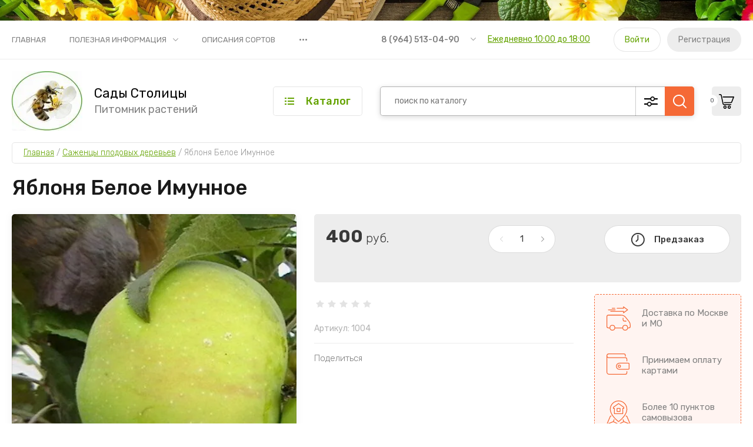

--- FILE ---
content_type: text/html; charset=utf-8
request_url: https://sadystolitcy.ru/magazin/product/magazin/product/sazhency-yabloni-beloe-imunnoe
body_size: 25121
content:

	<!doctype html>
<html lang="ru">
	
<head>
<meta charset="utf-8">
<meta name="robots" content="all"/>
<title>Саженцы Яблони Белое Имунное – купить Саженцы Яблонь в нашем питомнике | Сады Столицы</title>
<!-- assets.top -->
<script src="/g/libs/nocopy/1.0.0/nocopy.for.all.js" ></script>
<!-- /assets.top -->

<meta name="description" content="В нашем питомнике можно купить Саженцы Яблони Белое Имунное. С доставкой по всей России">
<meta name="keywords" content="Саженцы яблони Белое Имунное купить заказать питомник цена стоимость с доставкой магазин москва">
<meta name="SKYPE_TOOLBAR" content="SKYPE_TOOLBAR_PARSER_COMPATIBLE">
<meta name="viewport" content="width=device-width, initial-scale=1.0, maximum-scale=1.0, user-scalable=no">
<meta name="format-detection" content="telephone=no">
<meta http-equiv="x-rim-auto-match" content="none">


<!-- JQuery -->
<script src="/g/libs/jquery/1.10.2/jquery.min.js" charset="utf-8"></script>

	<!-- Common js -->
		<link rel="stylesheet" href="/g/css/styles_articles_tpl.css">
<meta name="yandex-verification" content="669265f1df8c418b" />
<meta name="mailru-domain" content="EHgK6P3KkseA6ZmL" />

            <!-- 46b9544ffa2e5e73c3c971fe2ede35a5 -->
            <script src='/shared/s3/js/lang/ru.js'></script>
            <script src='/shared/s3/js/common.min.js'></script>
        <link rel='stylesheet' type='text/css' href='/shared/s3/css/calendar.css' /><link rel='stylesheet' type='text/css' href='/shared/highslide-4.1.13/highslide.min.css'/>
<script type='text/javascript' src='/shared/highslide-4.1.13/highslide-full.packed.js'></script>
<script type='text/javascript'>
hs.graphicsDir = '/shared/highslide-4.1.13/graphics/';
hs.outlineType = null;
hs.showCredits = false;
hs.lang={cssDirection:'ltr',loadingText:'Загрузка...',loadingTitle:'Кликните чтобы отменить',focusTitle:'Нажмите чтобы перенести вперёд',fullExpandTitle:'Увеличить',fullExpandText:'Полноэкранный',previousText:'Предыдущий',previousTitle:'Назад (стрелка влево)',nextText:'Далее',nextTitle:'Далее (стрелка вправо)',moveTitle:'Передвинуть',moveText:'Передвинуть',closeText:'Закрыть',closeTitle:'Закрыть (Esc)',resizeTitle:'Восстановить размер',playText:'Слайд-шоу',playTitle:'Слайд-шоу (пробел)',pauseText:'Пауза',pauseTitle:'Приостановить слайд-шоу (пробел)',number:'Изображение %1/%2',restoreTitle:'Нажмите чтобы посмотреть картинку, используйте мышь для перетаскивания. Используйте клавиши вперёд и назад'};</script>
<link rel="icon" href="/favicon.ico" type="image/x-icon">

<!--s3_require-->
<link rel="stylesheet" href="/g/basestyle/1.0.1/user/user.css" type="text/css"/>
<link rel="stylesheet" href="/g/basestyle/1.0.1/user/user.blue.css" type="text/css"/>
<script type="text/javascript" src="/g/basestyle/1.0.1/user/user.js" async></script>
<!--/s3_require-->

<!--s3_goal-->
<script src="/g/s3/goal/1.0.0/s3.goal.js"></script>
<script>new s3.Goal({map:{"222100":{"goal_id":"222100","object_id":"69645261","event":"submit","system":"metrika","label":"NASHLI_DESHEVLE","code":"anketa"},"222300":{"goal_id":"222300","object_id":"69644861","event":"submit","system":"metrika","label":"PODPISKA_RASSILKA","code":"anketa"},"222500":{"goal_id":"222500","object_id":"69645461","event":"submit","system":"metrika","label":"OSTALIS_VOPROSI","code":"anketa"},"272900":{"goal_id":"272900","object_id":"69645061","event":"submit","system":"metrika","label":"ZAKAZ_ZVONOK","code":"anketa"},"273100":{"goal_id":"273100","object_id":"69645661","event":"submit","system":"metrika","label":"NAPISHITE_NAM","code":"anketa"}}, goals: [], ecommerce:[]});</script>
<!--/s3_goal-->
	<!-- Shop init -->
				
		
		
		
			<link rel="stylesheet" type="text/css" href="/g/shop2v2/default/css/theme.less.css">		
			<script type="text/javascript" src="/g/printme.js"></script>
		<script type="text/javascript" src="/g/shop2v2/default/js/tpl.js"></script>
		<script type="text/javascript" src="/g/shop2v2/default/js/baron.min.js"></script>
		
			<script type="text/javascript" src="/g/shop2v2/default/js/shop2.2.js"></script>
		
	<script type="text/javascript">shop2.init({"productRefs": [],"apiHash": {"getPromoProducts":"7e6e3f5d1182703d197e8fcf691f527b","getSearchMatches":"3f284054767e4c4f59feed5a06f49471","getFolderCustomFields":"a5ca4dc320af6b6a2d997177bc217c2d","getProductListItem":"2725ddd6ee87ab913a3b72813f1c39a4","cartAddItem":"c4856e612d78c70dac519cc87f851087","cartRemoveItem":"5fac420422c1e801ef842c8780aefc9f","cartUpdate":"640fbab0be04a3ca4545236cbe86a2ad","cartRemoveCoupon":"d0e81c8b20e3563aa4c8eaf589baeebe","cartAddCoupon":"66f49ce91c41c86c8cee0e1d4d8d4ce5","deliveryCalc":"4614b184d715d43296d31e18e316d124","printOrder":"c5fe60fd4b4f22e837f0a8f6305c8a4e","cancelOrder":"dde0a9031ecbb5787153798139d31d10","cancelOrderNotify":"bd6f7cb53cff824de4ab8e09bb025302","repeatOrder":"b36ee0c465e60105c8c8c661ec2612cf","paymentMethods":"422d9451963dbbeb08e86695ec374ecc","compare":"468ff09fcb9528ce0d083b139fde4672"},"hash": null,"verId": 2577803,"mode": "product","step": "","uri": "/magazin","IMAGES_DIR": "/d/","my": {"show_sections":false,"buy_alias":"\u0412 \u043a\u043e\u0440\u0437\u0438\u043d\u0443","buy_mod":true,"buy_kind":true,"gr_auth_placeholder":true,"gr_show_collcetions_amount":true,"gr_kinds_slider":true,"gr_cart_titles":true,"gr_filter_remodal":false,"gr_has_filter_wrap":true,"gr_filter_range_slider":true,"gr_search_range_slider":true,"gr_no_hide_filter_btn":true,"gr_filter_no_remodal_btn":true,"gr_search_form_title":"\u0420\u0430\u0441\u0448\u0438\u0440\u0435\u043d\u043d\u044b\u0439 \u043f\u043e\u0438\u0441\u043a","gr_filter_btn_text":"\u0424\u0438\u043b\u044c\u0442\u0440 \u043f\u043e\u0434\u0431\u043e\u0440\u0430","gr_view_class":" view_opened view-1","gr_default_sorting_text":"\u0421\u0431\u0440\u043e\u0441\u0438\u0442\u044c","gr_filter_max_count":5,"gr_show_more_btn_class":" filter_more_btn","gr_show_color_btn":true,"gr_only_filter_result":true,"gr_show_options_text":"\u0412\u0441\u0435 \u043f\u0430\u0440\u0430\u043c\u0435\u0442\u0440\u044b","gr_compare_class":" gr-button-2","gr_to_compare_text":"\u0421\u0440\u0430\u0432\u043d\u0438\u0442\u044c","gr_add_to_compare_text":"\u0421\u0440\u0430\u0432\u043d\u0438\u0442\u044c","gr_pagelist_only_icons":true,"gr_card_slider_class":" vertical","gr_pluso_title":"\u041f\u043e\u0434\u0435\u043b\u0438\u0442\u044c\u0441\u044f","gr_hide_collections_vendor":true,"gr_coupon_placeholder":"\u041a\u0443\u043f\u043e\u043d","gr_cart_auth_remodal":true,"gr_cart_calculate_left":true,"gr_cart_reg_placeholder":true,"gr_cart_show_options_text":"\u0412\u0441\u0435 \u043f\u0430\u0440\u0430\u043c\u0435\u0442\u0440\u044b","gr_cart_preview_order":"\u041e\u0444\u043e\u0440\u043c\u0438\u0442\u044c","on_shop2_btn":true,"gr_cart_preview_version":"2.2.110_2","gr_product_page_version":"global:shop2.2.110_5-product.tpl","gr_product_template_name":"shop2.2.110_5-product-list-thumbs.tpl","collection_mod_height":"600","collection_mod_width":"600"},"shop2_cart_order_payments": 1,"cf_margin_price_enabled": 0,"maps_yandex_key":"","maps_google_key":""});</script>
<style type="text/css">.product-item-thumb {width: 450px;}.product-item-thumb .product-image, .product-item-simple .product-image {height: 450px;width: 450px;}.product-item-thumb .product-amount .amount-title {width: 354px;}.product-item-thumb .product-price {width: 400px;}.shop2-product .product-side-l {width: 450px;}.shop2-product .product-image {height: 450px;width: 450px;}.shop2-product .product-thumbnails li {width: 140px;height: 140px;}</style>
	
	<!-- Custom styles -->
	<link rel="stylesheet" href="/g/libs/jqueryui/datepicker-and-slider/css/jquery-ui.css">
	<link rel="stylesheet" href="/g/libs/lightgallery/v1.2.19/lightgallery.css">
	<link rel="stylesheet" href="/g/libs/remodal/css/remodal.css">
	<link rel="stylesheet" href="/g/libs/remodal/css/remodal-default-theme.css">
	<link rel="stylesheet" href="/g/libs/waslide/css/waslide.css">
	<!-- Custom styles -->
	
	<!-- Custom js -->
	<script src="/g/libs/jquery-responsive-tabs/1.6.3/jquery.responsiveTabs.min.js" charset="utf-8"></script>
	<script src="/g/libs/jquery-match-height/0.7.2/jquery.matchHeight.min.js" charset="utf-8"></script>
	<script src="/g/libs/jqueryui/datepicker-and-slider/js/jquery-ui.min.js" charset="utf-8"></script>
	<script src="/g/libs/jqueryui/touch_punch/jquery.ui.touch_punch.min.js" charset="utf-8"></script>
		
	<script src="/g/libs/flexmenu/1.4.2/flexmenu.min.js" charset="utf-8"></script>
	<script src="/g/libs/lightgallery/v1.2.19/lightgallery.js" charset="utf-8"></script>
	<script src="/g/libs/jquery-slick/1.9.0/slick.min.js" charset="utf-8"></script>
	<script src="/g/libs/remodal/js/remodal.js" charset="utf-8"></script>
	
	<script src="/g/libs/waslide/js/animit.js"></script>
	<script src="/g/libs/waslide/js/waslide.js"></script>
	<!-- Custom js -->
	
	<!-- Site js -->
	<script src="/g/s3/misc/form/shop-form/shop-form-minimal.js" charset="utf-8"></script>
	<script src="/g/templates/shop2/2.110.2/garden-accessories/js/plugins.js" charset="utf-8"></script>

			<script src="/t/v909/images/js/shop_main.js" charset="utf-8"></script>	
<!-- Site js -->


		    <link rel="stylesheet" href="/g/templates/shop2/2.110.2/garden-accessories/themes/theme0/theme.scss.css">
	

<link rel="stylesheet" href="/g/templates/shop2/2.110.2/garden-accessories/css/global_styles.css">




</head><script src="/t/v909/images/js/main_local.js"></script>
<link rel="stylesheet" href="/t/v909/images/css/costumy_style.scss.css">
<body class="site">
	<div class="site__bg" style="background-image: url(/thumb/2/kr-KkEW61FFcWgFsE4sOwQ/r/d/158485167.jpg);">&nbsp;</div>	<div class="site__wrapper">

	    			<div class="remodal" data-remodal-id="call-form" role="dialog" data-remodal-options="hashTracking: false">
				<button data-remodal-action="close" class="gr-icon-btn remodal-close-btn"><span>Закрыть</span></button>
				
                        	
	    
        
    <div class="tpl-anketa" data-api-url="/-/x-api/v1/public/?method=form/postform&param[form_id]=69645061" data-api-type="form">
    		    			    	<div class="tpl-anketa__left">
		        	<div class="tpl-anketa__title">Заказать звонок</div>
		        			        </div>
	                        <div class="tpl-anketa__right">
	        	            <form method="post" action="/" data-s3-anketa-id="69645061">
	                <input type="hidden" name="param[placeholdered_fields]" value="1" />
	                <input type="hidden" name="form_id" value="69645061">
	                	                	                <input type="hidden" name="param[hide_title]" value="" />
	                <input type="hidden" name="param[product_name]" value="" />
                	<input type="hidden" name="param[product_link]" value="https://" />
                	<input type="hidden" name="param[policy_checkbox]" value="" />
                	<input type="hidden" name="param[has_span_button]" value="" />
	                <input type="hidden" name="tpl" value="global:shop2.form.minimal.tpl">
	                		                		                    		                        <div class="tpl-field type-text">
		                            		                            
		                            		                            <div class="field-value">
		                                		                                		                                    <input type="text" 
		                                    	 
			                                    size="30" 
			                                    maxlength="100" 
			                                    value="" 
			                                    name="d[0]" 
			                                    placeholder="Ваше имя" 
		                                    />
		                                		                                
		                                		                            </div>
		                        </div>
		                    		                		                    		                        <div class="tpl-field type-text field-required">
		                            		                            
		                            		                            <div class="field-value">
		                                		                                		                                    <input type="text" 
		                                    	 required  
			                                    size="30" 
			                                    maxlength="100" 
			                                    value="" 
			                                    name="d[1]" 
			                                    placeholder="Телефон *" 
		                                    />
		                                		                                
		                                		                            </div>
		                        </div>
		                    		                		                    		                        <div class="tpl-field type-textarea">
		                            		                            
		                            		                            <div class="field-value">
		                                		                                		                                    <textarea 
		                                    	 
			                                    cols="50" 
			                                    rows="7" 
			                                    name="d[2]" 
			                                    placeholder="Комментарий"></textarea>
		                                		                                
		                                		                            </div>
		                        </div>
		                    		                	
	        			        		
	                	
	                <div class="tpl-field tpl-field-button">
	                    <button type="submit" class="tpl-form-button">Отправить</button>
	                </div>
	
	            <re-captcha data-captcha="recaptcha"
     data-name="captcha"
     data-sitekey="6LcNwrMcAAAAAOCVMf8ZlES6oZipbnEgI-K9C8ld"
     data-lang="ru"
     data-rsize="invisible"
     data-type="image"
     data-theme="light"></re-captcha></form>
	            
	        		        	
	                </div>
    </div>
			</div> <!-- .call-form -->
		
	    <div class="burger-block">
	    	<div class="burger-block__inner">
	    		<div class="burger-block__close">&nbsp;</div>
	    		<div class="burger-block__title">Каталог</div>

	    		<div class="burger-block__body">
		    		<div class="burger-cabinet">
		    			<div class="burger-cabinet__links">
		    						    					<a href="/registraciya/login" class="gr-button-5">Войти</a>
								<a href="/registraciya/register" class="gr-button-6">Регистрация</a>
		    						    			</div>
		    		</div>
		    		<div class="burger-folders">
		    			<div class="burger-folders__body"></div>
		    		</div>
		    		<div class="burger-nav">
		    			<div class="burger-nav__body"></div>
		    		</div>
	    		</div>
	    	</div>
	    </div> <!-- .burger-block -->

		<header role="banner" class="site-header">
			<div class="site-header__inner">
				<div class="site-header__top block_padding">
					<div class="site-header__top-inner block_width">
						<div class="site-burger-btn hover_effect">&nbsp;</div>
						<div class="site-nav">
														    <ul class="site-nav__list top-menu__js top-menu menu-default">
							        							
							            							
							            							                <li class="has opened"><a href="/">Главная</a>
							            							            							
							        							
							            							                							                        </li>
							                    							                							            							
							            							                <li class="has"><a href="/poleznaya-informaciya">Полезная информация</a>
							            							            							
							        							
							            							                							                        <ul>
							                    							            							
							            							                <li class=""><a href="/o-pitomnike">О питомнике</a>
							            							            							
							        							
							            							                							                        </li>
							                    							                							            							
							            							                <li class=""><a href="/tablica-usda">Таблица USDA</a>
							            							            							
							        							
							            							                							                        </li>
							                    							                							            							
							            							                <li class=""><a href="/articles">Статьи</a>
							            							            							
							        							
							            							                							                        </li>
							                    							                							            							
							            							                <li class="has"><a href="/oplata-i-dostavka">Оплата и доставка</a>
							            							            							
							        							
							            							                							                        <ul>
							                    							            							
							            							                <li class=""><a href="/usloviya-oplaty">Условия оплаты</a>
							            							            							
							        							
							            							                							                        </li>
							                    							                							            							
							            							                <li class=""><a href="/usloviya-dostavki">Условия доставки</a>
							            							            							
							        							
							            							                							                        </li>
							                    							                            </ul>
							                        </li>
							                    							                							            							
							            							                <li class=""><a href="/voprosy-i-otvety">Вопросы и ответы</a>
							            							            							
							        							
							            							                							                        </li>
							                    							                							            							
							            							                <li class=""><a href="/foto-i-video">Фото и видео</a>
							            							            							
							        							
							            							                							                        </li>
							                    							                            </ul>
							                        </li>
							                    							                							            							
							            							                <li class="has"><a href="/opisaniya-sortov">Описания сортов</a>
							            							            							
							        							
							            							                							                        </li>
							                    							                							            							
							            							                <li class=""><a href="/kontakty">Контакты</a>
							            							            							
							        							
							            							                							                        </li>
							                    							                							            							
							            							                <li class=""><a href="/registraciya">Регистрация</a>
							            							            							
							        							        </li>
							    </ul>
							    													</div>
						<div class="site-contacts">
							<div class="site-contacts__phones">
																	<div class="header-phones">
										<div class="header-phones__btn header-phones__js">&nbsp;</div>
										<div class="header-phones__first">
																																				<div>
														<a href="tel:89645130490">8 (964) 513-04-90</a>
													</div>
																																												</div>
										<div class="header-phones__popup">
																							<div class="header-phones__popup-body">
																											<div>
															<a href="tel:89645130490">8 (964) 513-04-90</a>
														</div>
																									</div>
																																		<div class="header-phones__link">
													<a href="#" data-remodal-target="call-form">Ежедневно 10:00 до 18:00</a>
												</div>
																																		<div class="header-phones__popup-address">
													Россия, 107061, г. Москва, Краснобогатырская ул., д.95
												</div>
																					</div>
									</div>
															</div>
															<div class="site-contacts__btn">
									<a href="#" data-remodal-target="call-form">Ежедневно 10:00 до 18:00</a>
								</div>
														<div class="site-contacts__auth">
											    					<a href="/registraciya/login" class="gr-button-5">Войти</a>
									<a href="/registraciya/register" class="gr-button-6">Регистрация</a>
			    											</div>
						</div>
					</div>
				</div>
				<div class="site-header__bottom block_padding">
					<div class="site-header__bottom-inner block_width">

						<div class="site-info">
															<div class="site-info__logo">
										                                	                                <a href="https://sadystolitcy.ru">
	                                    <img src="/thumb/2/kaHo4kDv7jK1N6mFD5NN9A/120r120/d/logo.jpg" alt="" />
	                                </a>
								</div>
																						<div class="site-info__text">
																			<div class="site-info__name">
											<a href="https://sadystolitcy.ru">Сады Столицы</a>
										</div>
																												<div class="site-info__desc">Питомник растений</div>
											
								</div>
													</div>

						<div class="site-modules">
							<div class="site-modules__inner">
								<div class="site-folders">
									<div class="site-folders__btn gr-button-5 site-folders__btn_js">
										Каталог
									</div>
									<div class="site-folders__popup">

										<ul class="popup-folders menu-default">
			                                			                                    			                                    			                                    			                                    			                                			                                    			                                        			                                        			                                            <li class=" sublevel has"><a href="/magazin/folder/sazhency-plodovyh-derevev">Саженцы плодовых деревьев</a>
			                                        			                                    			                                    			                                    			                                    			                                			                                    			                                        			                                            			                                                <ul>
			                                                    <li class="parentItem"><a href="/magazin/folder/sazhency-plodovyh-derevev">Саженцы плодовых деревьев</a></li>
			                                                			                                        			                                        			                                            <li class="sublevel has"><a href="/magazin/folder/sazhency-yabloni">САЖЕНЦЫ ЯБЛОНИ</a>
			                                        			                                    			                                    			                                    			                                    			                                			                                    			                                        			                                            			                                                <ul>
			                                                    <li class="parentItem"><a href="/magazin/folder/sazhency-yabloni">САЖЕНЦЫ ЯБЛОНИ</a></li>
			                                                			                                        			                                        			                                            <li class=""><a href="/magazin/folder/yabloni-letnie">Яблони летние</a>
			                                        			                                    			                                    			                                    			                                    			                                			                                    			                                        			                                            			                                                </li>
			                                                			                                            			                                        			                                        			                                            <li class=""><a href="/magazin/folder/yabloni-osennie">Яблони осенние</a>
			                                        			                                    			                                    			                                    			                                    			                                			                                    			                                        			                                            			                                                </li>
			                                                			                                            			                                        			                                        			                                            <li class=""><a href="/magazin/folder/yabloni-zimnie">Яблони зимние</a>
			                                        			                                    			                                    			                                    			                                    			                                			                                    			                                        			                                            			                                                </li>
			                                                			                                                     </ul></li>
			                                                			                                            			                                        			                                        			                                            <li class="sublevel has"><a href="/magazin/folder/sazhency-grushi">САЖЕНЦЫ ГРУШИ</a>
			                                        			                                    			                                    			                                    			                                    			                                			                                    			                                        			                                            			                                                <ul>
			                                                    <li class="parentItem"><a href="/magazin/folder/sazhency-grushi">САЖЕНЦЫ ГРУШИ</a></li>
			                                                			                                        			                                        			                                            <li class=""><a href="/magazin/folder/grushi-letnie-sazhen">Груши летние</a>
			                                        			                                    			                                    			                                    			                                    			                                			                                    			                                        			                                            			                                                </li>
			                                                			                                            			                                        			                                        			                                            <li class=""><a href="/magazin/folder/grushi-osennyaya-sazhen">Груши осенняя</a>
			                                        			                                    			                                    			                                    			                                    			                                			                                    			                                        			                                            			                                                </li>
			                                                			                                            			                                        			                                        			                                            <li class=""><a href="/magazin/folder/grushi-zimnie-sazhen">Груши зимние</a>
			                                        			                                    			                                    			                                    			                                    			                                			                                    			                                        			                                            			                                                </li>
			                                                			                                                     </ul></li>
			                                                			                                            			                                        			                                        			                                            <li class=""><a href="/magazin/folder/sazhency-abrikosa">Саженцы абрикоса</a>
			                                        			                                    			                                    			                                    			                                    			                                			                                    			                                        			                                            			                                                </li>
			                                                			                                            			                                        			                                        			                                            <li class=""><a href="/magazin/folder/sazhency-vishni-i-dyukov">Саженцы вишни и дюков</a>
			                                        			                                    			                                    			                                    			                                    			                                			                                    			                                        			                                            			                                                </li>
			                                                			                                            			                                        			                                        			                                            <li class=""><a href="/magazin/folder/sazhency-chereshni">Саженцы черешни</a>
			                                        			                                    			                                    			                                    			                                    			                                			                                    			                                        			                                            			                                                </li>
			                                                			                                            			                                        			                                        			                                            <li class=""><a href="/magazin/folder/sazhency-slivy-i-alychi">Саженцы сливы и алычи</a>
			                                        			                                    			                                    			                                    			                                    			                                			                                    			                                        			                                            			                                                </li>
			                                                			                                            			                                        			                                        			                                            <li class=""><a href="/magazin/folder/sazhency-aronii">Саженцы аронии</a>
			                                        			                                    			                                    			                                    			                                    			                                			                                    			                                        			                                            			                                                </li>
			                                                			                                            			                                        			                                        			                                            <li class=""><a href="/magazin/folder/sazhency-irgi">Саженцы ирги</a>
			                                        			                                    			                                    			                                    			                                    			                                			                                    			                                        			                                            			                                                </li>
			                                                			                                                     </ul></li>
			                                                			                                            			                                        			                                        			                                            <li class=" sublevel has"><a href="/magazin/folder/cherenki-plodovyh-derevev">Черенки плодовых деревьев</a>
			                                        			                                    			                                    			                                    			                                    			                                			                                    			                                        			                                            			                                                <ul>
			                                                    <li class="parentItem"><a href="/magazin/folder/cherenki-plodovyh-derevev">Черенки плодовых деревьев</a></li>
			                                                			                                        			                                        			                                            <li class="sublevel has"><a href="/magazin/folder/cherenki-yabloni">ЧЕРЕНКИ ЯБЛОНИ</a>
			                                        			                                    			                                    			                                    			                                    			                                			                                    			                                        			                                            			                                                <ul>
			                                                    <li class="parentItem"><a href="/magazin/folder/cherenki-yabloni">ЧЕРЕНКИ ЯБЛОНИ</a></li>
			                                                			                                        			                                        			                                            <li class=""><a href="/magazin/folder/cherenki-yabloni-letnie">Яблони летние</a>
			                                        			                                    			                                    			                                    			                                    			                                			                                    			                                        			                                            			                                                </li>
			                                                			                                            			                                        			                                        			                                            <li class=""><a href="/magazin/folder/cherenki-yabloni-osennie">Яблони осенние</a>
			                                        			                                    			                                    			                                    			                                    			                                			                                    			                                        			                                            			                                                </li>
			                                                			                                            			                                        			                                        			                                            <li class=""><a href="/magazin/folder/cherenki-yabloni-zimnie">Яблони зимние</a>
			                                        			                                    			                                    			                                    			                                    			                                			                                    			                                        			                                            			                                                </li>
			                                                			                                            			                                        			                                        			                                            <li class=""><a href="/magazin/folder/yabloni-dekorativnye">Яблони декоративные</a>
			                                        			                                    			                                    			                                    			                                    			                                			                                    			                                        			                                            			                                                </li>
			                                                			                                                     </ul></li>
			                                                			                                            			                                        			                                        			                                            <li class="sublevel has"><a href="/magazin/folder/cherenki-grushi">ЧЕРЕНКИ ГРУШИ</a>
			                                        			                                    			                                    			                                    			                                    			                                			                                    			                                        			                                            			                                                <ul>
			                                                    <li class="parentItem"><a href="/magazin/folder/cherenki-grushi">ЧЕРЕНКИ ГРУШИ</a></li>
			                                                			                                        			                                        			                                            <li class=""><a href="/magazin/folder/grushi-letnie-cheren">Груши летние</a>
			                                        			                                    			                                    			                                    			                                    			                                			                                    			                                        			                                            			                                                </li>
			                                                			                                            			                                        			                                        			                                            <li class=""><a href="/magazin/folder/grushi-osennie-cheren">Груши осенние</a>
			                                        			                                    			                                    			                                    			                                    			                                			                                    			                                        			                                            			                                                </li>
			                                                			                                            			                                        			                                        			                                            <li class=""><a href="/magazin/folder/grushi-zimnie-cheren-1">Груши зимние</a>
			                                        			                                    			                                    			                                    			                                    			                                			                                    			                                        			                                            			                                                </li>
			                                                			                                                     </ul></li>
			                                                			                                            			                                        			                                        			                                            <li class=""><a href="/magazin/folder/cherenki-abrikosa">Черенки абрикоса</a>
			                                        			                                    			                                    			                                    			                                    			                                			                                    			                                        			                                            			                                                </li>
			                                                			                                            			                                        			                                        			                                            <li class=""><a href="/magazin/folder/cherenki-vishni-i-dyukov">Черенки вишни и дюков</a>
			                                        			                                    			                                    			                                    			                                    			                                			                                    			                                        			                                            			                                                </li>
			                                                			                                            			                                        			                                        			                                            <li class=""><a href="/magazin/folder/cherenki-chereshni">Черенки черешни</a>
			                                        			                                    			                                    			                                    			                                    			                                			                                    			                                        			                                            			                                                </li>
			                                                			                                            			                                        			                                        			                                            <li class="sublevel has"><a href="/magazin/folder/cherenki-slivy-i-alychii">Черенки сливы и алычи</a>
			                                        			                                    			                                    			                                    			                                    			                                			                                    			                                        			                                            			                                                <ul>
			                                                    <li class="parentItem"><a href="/magazin/folder/cherenki-slivy-i-alychii">Черенки сливы и алычи</a></li>
			                                                			                                        			                                        			                                            <li class=""><a href="/magazin/folder/alycha-gibridnaya-sliva-russkaya">Алыча гибридная ( Слива Русская )</a>
			                                        			                                    			                                    			                                    			                                    			                                			                                    			                                        			                                            			                                                </li>
			                                                			                                            			                                        			                                        			                                            <li class=""><a href="/magazin/folder/sliva-domashnyaya-evropejskaya">Слива Домашняя (Европейская)</a>
			                                        			                                    			                                    			                                    			                                    			                                			                                    			                                        			                                            			                                                </li>
			                                                			                                            			                                        			                                        			                                            <li class=""><a href="/magazin/folder/sliva-kitajskaya">Слива Китайская</a>
			                                        			                                    			                                    			                                    			                                    			                                			                                    			                                        			                                            			                                                </li>
			                                                			                                            			                                        			                                        			                                            <li class=""><a href="/magazin/folder/sliva-gibridnaya-amerikanskaya">Слива гибридная американская</a>
			                                        			                                    			                                    			                                    			                                    			                                			                                    			                                        			                                            			                                                </li>
			                                                			                                                     </ul></li>
			                                                			                                            			                                        			                                        			                                            <li class=""><a href="/magazin/folder/cherenki-smorodiny">Черенки смородины</a>
			                                        			                                    			                                    			                                    			                                    			                                			                                    			                                        			                                            			                                                </li>
			                                                			                                            			                                        			                                        			                                            <li class=""><a href="/magazin/folder/cherenki-kryzhovnika">Черенки крыжовника</a>
			                                        			                                    			                                    			                                    			                                    			                                			                                    			                                        			                                            			                                                </li>
			                                                			                                            			                                        			                                        			                                            <li class=""><a href="/magazin/folder/cherenki-vinograda">Черенки винограда</a>
			                                        			                                    			                                    			                                    			                                    			                                			                                    			                                        			                                            			                                                </li>
			                                                			                                            			                                        			                                        			                                            <li class=""><a href="/magazin/folder/cherenki-persika">Черенки персика</a>
			                                        			                                    			                                    			                                    			                                    			                                			                                    			                                        			                                            			                                                </li>
			                                                			                                                     </ul></li>
			                                                			                                            			                                        			                                        			                                            <li class=" sublevel has"><a href="/magazin/folder/sazhency-plodovyh-kustarnikov">Саженцы плодовых кустарников</a>
			                                        			                                    			                                    			                                    			                                    			                                			                                    			                                        			                                            			                                                <ul>
			                                                    <li class="parentItem"><a href="/magazin/folder/sazhency-plodovyh-kustarnikov">Саженцы плодовых кустарников</a></li>
			                                                			                                        			                                        			                                            <li class=""><a href="/magazin/folder/malina-letnyaya">Малина летняя</a>
			                                        			                                    			                                    			                                    			                                    			                                			                                    			                                        			                                            			                                                </li>
			                                                			                                            			                                        			                                        			                                            <li class=""><a href="/magazin/folder/chernaya-smorodina">Черная смородина</a>
			                                        			                                    			                                    			                                    			                                    			                                			                                    			                                        			                                            			                                                </li>
			                                                			                                            			                                        			                                        			                                            <li class=""><a href="/magazin/folder/malina-remontantnaya">Малина ремонтантная</a>
			                                        			                                    			                                    			                                    			                                    			                                			                                    			                                        			                                            			                                                </li>
			                                                			                                            			                                        			                                        			                                            <li class=""><a href="/magazin/folder/kryzhovnik">Крыжовник</a>
			                                        			                                    			                                    			                                    			                                    			                                			                                    			                                        			                                            			                                                </li>
			                                                			                                            			                                        			                                        			                                            <li class=""><a href="/magazin/folder/krasnaya-smorodina">Красная смородина</a>
			                                        			                                    			                                    			                                    			                                    			                                			                                    			                                        			                                            			                                                </li>
			                                                			                                            			                                        			                                        			                                            <li class=""><a href="/magazin/folder/belaya-smorodina">Белая смородина</a>
			                                        			                                    			                                    			                                    			                                    			                                			                                    			                                        			                                            			                                                </li>
			                                                			                                            			                                        			                                        			                                            <li class=""><a href="/magazin/folder/ezhevika">Ежевика</a>
			                                        			                                    			                                    			                                    			                                    			                                			                                    			                                        			                                            			                                                </li>
			                                                			                                            			                                        			                                        			                                            <li class=""><a href="/magazin/folder/kalina">Калина</a>
			                                        			                                    			                                    			                                    			                                    			                                			                                    			                                        			                                            			                                                </li>
			                                                			                                            			                                        			                                        			                                            <li class=""><a href="/magazin/folder/barbaris">Барбарис</a>
			                                        			                                    			                                    			                                    			                                    			                                			                                    			                                        			                                            			                                                </li>
			                                                			                                            			                                        			                                        			                                            <li class=""><a href="/magazin/folder/boyaryshnik">Боярышник</a>
			                                        			                                    			                                    			                                    			                                    			                                			                                    			                                        			                                            			                                                </li>
			                                                			                                            			                                        			                                        			                                            <li class=""><a href="/magazin/folder/zhimolost">Жимолость</a>
			                                        			                                    			                                    			                                    			                                    			                                			                                    			                                        			                                            			                                                </li>
			                                                			                                            			                                        			                                        			                                            <li class=""><a href="/magazin/folder/funduk-leshchina">Фундук (Лещина)</a>
			                                        			                                    			                                    			                                    			                                    			                                			                                    			                                        			                                            			                                                </li>
			                                                			                                                     </ul></li>
			                                                			                                            			                                        			                                        			                                            <li class=" sublevel has"><a href="/magazin/folder/sazhency-dekorativnyh-kustarnikov">Саженцы декоративных кустарников</a>
			                                        			                                    			                                    			                                    			                                    			                                			                                    			                                        			                                            			                                                <ul>
			                                                    <li class="parentItem"><a href="/magazin/folder/sazhency-dekorativnyh-kustarnikov">Саженцы декоративных кустарников</a></li>
			                                                			                                        			                                        			                                            <li class=""><a href="/magazin/folder/ajva-yaponskaya-henomeles">Айва японская (Хеномелес)</a>
			                                        			                                    			                                    			                                    			                                    			                                			                                    			                                        			                                            			                                                </li>
			                                                			                                            			                                        			                                        			                                            <li class=""><a href="/magazin/folder/akaciya-zheltaya-karagana">Акация желтая (Карагана)</a>
			                                        			                                    			                                    			                                    			                                    			                                			                                    			                                        			                                            			                                                </li>
			                                                			                                            			                                        			                                        			                                            <li class=""><a href="/magazin/folder/chernoplodnaya-ryabina-aroniya">Черноплодная рябина (Арония)</a>
			                                        			                                    			                                    			                                    			                                    			                                			                                    			                                        			                                            			                                                </li>
			                                                			                                            			                                        			                                        			                                            <li class=""><a href="/magazin/folder/barbaris-obyknovennyj">Барбарис обыкновенный</a>
			                                        			                                    			                                    			                                    			                                    			                                			                                    			                                        			                                            			                                                </li>
			                                                			                                            			                                        			                                        			                                            <li class=""><a href="/magazin/folder/barbaris-tunberga">Барбарис Тунберга</a>
			                                        			                                    			                                    			                                    			                                    			                                			                                    			                                        			                                            			                                                </li>
			                                                			                                            			                                        			                                        			                                            <li class=""><a href="/magazin/folder/biryuchina-obyknovennaya">Бирючина обыкновенная</a>
			                                        			                                    			                                    			                                    			                                    			                                			                                    			                                        			                                            			                                                </li>
			                                                			                                            			                                        			                                        			                                            <li class=""><a href="/magazin/folder/boyaryshnik-krupnoplodnyj">Боярышник крупноплодный</a>
			                                        			                                    			                                    			                                    			                                    			                                			                                    			                                        			                                            			                                                </li>
			                                                			                                            			                                        			                                        			                                            <li class=""><a href="/magazin/folder/boyaryshnik-odnopestichnyj">Боярышник однопестичный</a>
			                                        			                                    			                                    			                                    			                                    			                                			                                    			                                        			                                            			                                                </li>
			                                                			                                            			                                        			                                        			                                            <li class=""><a href="/magazin/folder/buzina-chernaya">Бузина черная</a>
			                                        			                                    			                                    			                                    			                                    			                                			                                    			                                        			                                            			                                                </li>
			                                                			                                            			                                        			                                        			                                            <li class=""><a href="/magazin/folder/kustarnik-vejgela">Кустарник вейгела</a>
			                                        			                                    			                                    			                                    			                                    			                                			                                    			                                        			                                            			                                                </li>
			                                                			                                            			                                        			                                        			                                            <li class=""><a href="/magazin/folder/vinograd-devichij">Виноград девичий</a>
			                                        			                                    			                                    			                                    			                                    			                                			                                    			                                        			                                            			                                                </li>
			                                                			                                            			                                        			                                        			                                            <li class=""><a href="/magazin/folder/gortenziya">Гортензия</a>
			                                        			                                    			                                    			                                    			                                    			                                			                                    			                                        			                                            			                                                </li>
			                                                			                                            			                                        			                                        			                                            <li class=""><a href="/magazin/folder/deren-sibirik">Дерен Сибирик</a>
			                                        			                                    			                                    			                                    			                                    			                                			                                    			                                        			                                            			                                                </li>
			                                                			                                            			                                        			                                        			                                            <li class=""><a href="/magazin/folder/zhasmin-kustarnik">Жасмин кустарник</a>
			                                        			                                    			                                    			                                    			                                    			                                			                                    			                                        			                                            			                                                </li>
			                                                			                                            			                                        			                                        			                                            <li class=""><a href="/magazin/folder/iva-plakuchaya">Ива плакучая</a>
			                                        			                                    			                                    			                                    			                                    			                                			                                    			                                        			                                            			                                                </li>
			                                                			                                            			                                        			                                        			                                            <li class=""><a href="/magazin/folder/kashtan-konskij">Каштан Конский</a>
			                                        			                                    			                                    			                                    			                                    			                                			                                    			                                        			                                            			                                                </li>
			                                                			                                            			                                        			                                        			                                            <li class=""><a href="/magazin/folder/kizilnik-blestyashchij">Кизильник блестящий</a>
			                                        			                                    			                                    			                                    			                                    			                                			                                    			                                        			                                            			                                                </li>
			                                                			                                            			                                        			                                        			                                            <li class=""><a href="/magazin/folder/loh-serebristyj">Лох серебристый</a>
			                                        			                                    			                                    			                                    			                                    			                                			                                    			                                        			                                            			                                                </li>
			                                                			                                            			                                        			                                        			                                            <li class=""><a href="/magazin/folder/puzyreplodnik-kalinolistnyj">Пузыреплодник калинолистный</a>
			                                        			                                    			                                    			                                    			                                    			                                			                                    			                                        			                                            			                                                </li>
			                                                			                                            			                                        			                                        			                                            <li class=""><a href="/magazin/folder/puzyreplodnik-obyknovennyj">Пузыреплодник обыкновенный</a>
			                                        			                                    			                                    			                                    			                                    			                                			                                    			                                        			                                            			                                                </li>
			                                                			                                            			                                        			                                        			                                            <li class=""><a href="/magazin/folder/roza-rugoza">Роза-ругоза</a>
			                                        			                                    			                                    			                                    			                                    			                                			                                    			                                        			                                            			                                                </li>
			                                                			                                            			                                        			                                        			                                            <li class=""><a href="/magazin/folder/siren-obyknovennaya">Сирень обыкновенная</a>
			                                        			                                    			                                    			                                    			                                    			                                			                                    			                                        			                                            			                                                </li>
			                                                			                                            			                                        			                                        			                                            <li class=""><a href="/magazin/folder/smorodina-zolotistaya">Смородина Золотистая</a>
			                                        			                                    			                                    			                                    			                                    			                                			                                    			                                        			                                            			                                                </li>
			                                                			                                            			                                        			                                        			                                            <li class=""><a href="/magazin/folder/spireya-ivolistnaya">Спирея Иволистная</a>
			                                        			                                    			                                    			                                    			                                    			                                			                                    			                                        			                                            			                                                </li>
			                                                			                                            			                                        			                                        			                                            <li class=""><a href="/magazin/folder/spireya-kalinolistnaya">Спирея калинолистная</a>
			                                        			                                    			                                    			                                    			                                    			                                			                                    			                                        			                                            			                                                </li>
			                                                			                                            			                                        			                                        			                                            <li class=""><a href="/magazin/folder/spireya-yaponskaya">Спирея Японская</a>
			                                        			                                    			                                    			                                    			                                    			                                			                                    			                                        			                                            			                                                </li>
			                                                			                                            			                                        			                                        			                                            <li class=""><a href="/magazin/folder/forziciya-kustarnik">Форзиция кустарник</a>
			                                        			                                    			                                    			                                    			                                    			                                			                                    			                                        			                                            			                                                </li>
			                                                			                                            			                                        			                                        			                                            <li class=""><a href="/magazin/folder/chubushnik">Чубушник</a>
			                                        			                                    			                                    			                                    			                                    			                                			                                    			                                        			                                            			                                                </li>
			                                                			                                                     </ul></li>
			                                                			                                            			                                        			                                        			                                            <li class=" sublevel has"><a href="/magazin/folder/kupit-podvoi">Подвои</a>
			                                        			                                    			                                    			                                    			                                    			                                			                                    			                                        			                                            			                                                <ul>
			                                                    <li class="parentItem"><a href="/magazin/folder/kupit-podvoi">Подвои</a></li>
			                                                			                                        			                                        			                                            <li class=""><a href="/magazin/folder/podvoi-dlya-yabloni">Подвои для яблони</a>
			                                        			                                    			                                    			                                    			                                    			                                			                                    			                                        			                                            			                                                </li>
			                                                			                                            			                                        			                                        			                                            <li class=""><a href="/magazin/folder/podvoi-dlya-grushi">Подвои для груши</a>
			                                        			                                    			                                    			                                    			                                    			                                			                                    			                                        			                                            			                                                </li>
			                                                			                                            			                                        			                                        			                                            <li class=""><a href="/magazin/folder/podvoy-dlya-slivy-i-abrikosa">Подвой для сливы и абрикоса</a>
			                                        			                                    			                                    			                                    			                                    			                                			                                    			                                        			                                            			                                                </li>
			                                                			                                            			                                        			                                        			                                            <li class=""><a href="/magazin/folder/podvoy-dlya-vishni-i-abrikosa">Подвой для вишни и абрикоса</a>
			                                        			                                    			                                    			                                    			                                    			                                			                                    			                                        			                                            			                                                </li>
			                                                			                                                     </ul></li>
			                                                			                                            			                                        			                                        			                                            <li class=""><a href="/magazin/folder/grusha-anzhu">Груша Анжу</a>
			                                        			                                    			                                    			                                    			                                    			                                			                                			                                </li>
			                            </ul>

										<div class="site-folders__more site-folders__more_js gr-icon-btn">&nbsp;</div>

									</div>
								</div>

								<div class="search-mobile-btn hover_effect">&nbsp;</div>

								<nav class="search-block">
									<div class="search-block__inner">
									    <form action="/magazin/search" method="get" class="search-block__form">
										    <input name="search_text" type="text" class="search-block__input" value="" placeholder="поиск по каталогу"/>
										    <button class="search-block__btn hover_effect">&nbsp;</button>
										    <div class="search-block__advanced-btn search-block__advanced__js">&nbsp;</div>
									    <re-captcha data-captcha="recaptcha"
     data-name="captcha"
     data-sitekey="6LcNwrMcAAAAAOCVMf8ZlES6oZipbnEgI-K9C8ld"
     data-lang="ru"
     data-rsize="invisible"
     data-type="image"
     data-theme="light"></re-captcha></form>
									    <div class="search-block__popup">
									    		
	
<div class="shop2-block search-form">
	<div class="search-form__inner">
		<div class="search-form__header">Расширенный поиск</div>
		<div class="search-rows">
			<form action="/magazin/search" enctype="multipart/form-data">
				<input type="hidden" name="sort_by" value=""/>
				
									<div class="search-rows__row gr-field-style float_row">
						<div class="row-title field-title">Цена (руб.)<span style="display: inline-block;">:</span></div>
						<div class="row-body">
							<label class="input-from">
								<span class="from_title hide">от</span>
								<input name="s[price][min]" type="text" size="5" class="small" value=""  data-range_min="0" oninput="this.value = this.value.replace (/\D/, '')" />
							</label>
							<label class="input-to">
								<span class="to_title hide">до</span>
								<input name="s[price][max]" type="text" size="5" class="small" value=""  data-range_max="200000" oninput="this.value = this.value.replace (/\D/, '')" />
							</label>
							                                <div class="input_range_slider"></div>
                            						</div>
					</div>
				
									<div class="search-rows__row gr-field-style">
						<label class="row-title field-title" for="shop2-name">Название<span style="display: inline-block;">:</span></label>
						<div class="row-body">
							<input type="text" name="s[name]" size="20" id="shop2-name" value="" />
						</div>
					</div>
				
									<div class="search-rows__row gr-field-style">
						<label class="row-title field-title" for="shop2-article">Артикул<span style="display: inline-block;">:</span></label>
						<div class="row-body">
							<input type="text" name="s[article]" id="shop2-article" value="" />
						</div>
					</div>
				
									<div class="search-rows__row gr-field-style">
						<label class="row-title field-title" for="shop2-text">Текст<span style="display: inline-block;">:</span></label>
						<div class="row-body">
							<input type="text" name="search_text" size="20" id="shop2-text"  value="" />
						</div>
					</div>
				
				
									<div class="search-rows__row gr-field-style">
						<div class="row-title field-title">Выберите категорию<span style="display: inline-block;">:</span></div>
						<div class="row-body">
							<select name="s[folder_id]" id="s[folder_id]">
								<option value="">Все</option>
																																												<option value="818478261" >
											 Саженцы плодовых деревьев
										</option>
																																				<option value="818478461" >
											&raquo; САЖЕНЦЫ ЯБЛОНИ
										</option>
																																				<option value="96220100" >
											&raquo;&raquo; Яблони летние
										</option>
																																				<option value="96220500" >
											&raquo;&raquo; Яблони осенние
										</option>
																																				<option value="96221300" >
											&raquo;&raquo; Яблони зимние
										</option>
																																				<option value="818478661" >
											&raquo; САЖЕНЦЫ ГРУШИ
										</option>
																																				<option value="112923100" >
											&raquo;&raquo; Груши летние
										</option>
																																				<option value="112923300" >
											&raquo;&raquo; Груши осенняя
										</option>
																																				<option value="112922900" >
											&raquo;&raquo; Груши зимние
										</option>
																																				<option value="818478861" >
											&raquo; Саженцы абрикоса
										</option>
																																				<option value="818479061" >
											&raquo; Саженцы вишни и дюков
										</option>
																																				<option value="818479261" >
											&raquo; Саженцы черешни
										</option>
																																				<option value="93051100" >
											&raquo; Саженцы сливы и алычи
										</option>
																																				<option value="93051300" >
											&raquo; Саженцы аронии
										</option>
																																				<option value="93051500" >
											&raquo; Саженцы ирги
										</option>
																																				<option value="818479461" >
											 Черенки плодовых деревьев
										</option>
																																				<option value="818479661" >
											&raquo; ЧЕРЕНКИ ЯБЛОНИ
										</option>
																																				<option value="105979500" >
											&raquo;&raquo; Яблони летние
										</option>
																																				<option value="105980100" >
											&raquo;&raquo; Яблони осенние
										</option>
																																				<option value="105980700" >
											&raquo;&raquo; Яблони зимние
										</option>
																																				<option value="364046309" >
											&raquo;&raquo; Яблони декоративные
										</option>
																																				<option value="818479861" >
											&raquo; ЧЕРЕНКИ ГРУШИ
										</option>
																																				<option value="112926700" >
											&raquo;&raquo; Груши летние
										</option>
																																				<option value="112927500" >
											&raquo;&raquo; Груши осенние
										</option>
																																				<option value="112926300" >
											&raquo;&raquo; Груши зимние
										</option>
																																				<option value="818480061" >
											&raquo; Черенки абрикоса
										</option>
																																				<option value="818480261" >
											&raquo; Черенки вишни и дюков
										</option>
																																				<option value="93052300" >
											&raquo; Черенки черешни
										</option>
																																				<option value="93052700" >
											&raquo; Черенки сливы и алычи
										</option>
																																				<option value="335865509" >
											&raquo;&raquo; Алыча гибридная ( Слива Русская )
										</option>
																																				<option value="335958909" >
											&raquo;&raquo; Слива Домашняя (Европейская)
										</option>
																																				<option value="336041709" >
											&raquo;&raquo; Слива Китайская
										</option>
																																				<option value="337720509" >
											&raquo;&raquo; Слива гибридная американская
										</option>
																																				<option value="93053100" >
											&raquo; Черенки смородины
										</option>
																																				<option value="93053300" >
											&raquo; Черенки крыжовника
										</option>
																																				<option value="93053500" >
											&raquo; Черенки винограда
										</option>
																																				<option value="337827509" >
											&raquo; Черенки персика
										</option>
																																				<option value="818480461" >
											 Саженцы плодовых кустарников
										</option>
																																				<option value="122281700" >
											&raquo; Малина летняя
										</option>
																																				<option value="122282900" >
											&raquo; Черная смородина
										</option>
																																				<option value="122323300" >
											&raquo; Малина ремонтантная
										</option>
																																				<option value="122323700" >
											&raquo; Крыжовник
										</option>
																																				<option value="122323900" >
											&raquo; Красная смородина
										</option>
																																				<option value="122324700" >
											&raquo; Белая смородина
										</option>
																																				<option value="122324900" >
											&raquo; Ежевика
										</option>
																																				<option value="122325100" >
											&raquo; Калина
										</option>
																																				<option value="122325300" >
											&raquo; Барбарис
										</option>
																																				<option value="122325500" >
											&raquo; Боярышник
										</option>
																																				<option value="122325700" >
											&raquo; Жимолость
										</option>
																																				<option value="122325900" >
											&raquo; Фундук (Лещина)
										</option>
																																				<option value="818481661" >
											 Саженцы декоративных кустарников
										</option>
																																				<option value="122370300" >
											&raquo; Айва японская (Хеномелес)
										</option>
																																				<option value="122370500" >
											&raquo; Акация желтая (Карагана)
										</option>
																																				<option value="122370700" >
											&raquo; Черноплодная рябина (Арония)
										</option>
																																				<option value="122370900" >
											&raquo; Барбарис обыкновенный
										</option>
																																				<option value="122371300" >
											&raquo; Барбарис Тунберга
										</option>
																																				<option value="122371700" >
											&raquo; Бирючина обыкновенная
										</option>
																																				<option value="122371900" >
											&raquo; Боярышник крупноплодный
										</option>
																																				<option value="122372100" >
											&raquo; Боярышник однопестичный
										</option>
																																				<option value="122372500" >
											&raquo; Бузина черная
										</option>
																																				<option value="122372700" >
											&raquo; Кустарник вейгела
										</option>
																																				<option value="122372900" >
											&raquo; Виноград девичий
										</option>
																																				<option value="122373100" >
											&raquo; Гортензия
										</option>
																																				<option value="122373300" >
											&raquo; Дерен Сибирик
										</option>
																																				<option value="122373500" >
											&raquo; Жасмин кустарник
										</option>
																																				<option value="122389300" >
											&raquo; Ива плакучая
										</option>
																																				<option value="122414900" >
											&raquo; Каштан Конский
										</option>
																																				<option value="122415300" >
											&raquo; Кизильник блестящий
										</option>
																																				<option value="122415900" >
											&raquo; Лох серебристый
										</option>
																																				<option value="122416100" >
											&raquo; Пузыреплодник калинолистный
										</option>
																																				<option value="122416300" >
											&raquo; Пузыреплодник обыкновенный
										</option>
																																				<option value="122416500" >
											&raquo; Роза-ругоза
										</option>
																																				<option value="122417100" >
											&raquo; Сирень обыкновенная
										</option>
																																				<option value="122417300" >
											&raquo; Смородина Золотистая
										</option>
																																				<option value="122417500" >
											&raquo; Спирея Иволистная
										</option>
																																				<option value="122417700" >
											&raquo; Спирея калинолистная
										</option>
																																				<option value="122417900" >
											&raquo; Спирея Японская
										</option>
																																				<option value="122418300" >
											&raquo; Форзиция кустарник
										</option>
																																				<option value="122418500" >
											&raquo; Чубушник
										</option>
																																				<option value="818482461" >
											 Подвои
										</option>
																																				<option value="818482661" >
											&raquo; Подвои для яблони
										</option>
																																				<option value="818482861" >
											&raquo; Подвои для груши
										</option>
																																				<option value="93061100" >
											&raquo; Подвой для сливы и абрикоса
										</option>
																																				<option value="93061300" >
											&raquo; Подвой для вишни и абрикоса
										</option>
																																				<option value="308932709" >
											 Груша Анжу
										</option>
																								</select>
						</div>
					</div>

					<div id="shop2_search_custom_fields"></div>
								
								
									<div class="search-rows__row gr-field-style">
						<div class="row-title field-title">Производитель<span style="display: inline-block;">:</span></div>
						<div class="row-body">
							<select name="s[vendor_id]">
								<option value="">Все</option>          
																	<option value="183364661" >Производитель 1</option>
																	<option value="183367661" >Производитель 10</option>
																	<option value="183365861" >Производитель 11</option>
																	<option value="183366661" >Производитель 12</option>
																	<option value="183366461" >Производитель 13</option>
																	<option value="183369261" >Производитель 14</option>
																	<option value="183368661" >Производитель 15</option>
																	<option value="183368061" >Производитель 16</option>
																	<option value="183368261" >Производитель 17</option>
																	<option value="183365661" >Производитель 18</option>
																	<option value="183362261" >Производитель 19</option>
																	<option value="183370461" >Производитель 2</option>
																	<option value="183369461" >Производитель 20</option>
																	<option value="183366861" >Производитель 21</option>
																	<option value="183372661" >Производитель 22</option>
																	<option value="183364261" >Производитель 23</option>
																	<option value="183364461" >Производитель 24</option>
																	<option value="183366061" >Производитель 25</option>
																	<option value="183372461" >Производитель 26</option>
																	<option value="183363661" >Производитель 27</option>
																	<option value="183369861" >Производитель 28</option>
																	<option value="183369661" >Производитель 29</option>
																	<option value="183365461" >Производитель 3</option>
																	<option value="183364861" >Производитель 30</option>
																	<option value="183372061" >Производитель 31</option>
																	<option value="183362861" >Производитель 32</option>
																	<option value="183370861" >Производитель 33</option>
																	<option value="183371461" >Производитель 34</option>
																	<option value="183371261" >Производитель 35</option>
																	<option value="183371661" >Производитель 36</option>
																	<option value="183370661" >Производитель 37</option>
																	<option value="183364061" >Производитель 38</option>
																	<option value="183362661" >Производитель 39</option>
																	<option value="183366261" >Производитель 4</option>
																	<option value="183372861" >Производитель 40</option>
																	<option value="183370061" >Производитель 41</option>
																	<option value="183367861" >Производитель 42</option>
																	<option value="183367061" >Производитель 43</option>
																	<option value="183370261" >Производитель 44</option>
																	<option value="183362061" >Производитель 45</option>
																	<option value="183368461" >Производитель 46</option>
																	<option value="183367261" >Производитель 47</option>
																	<option value="183373061" >Производитель 48</option>
																	<option value="183363061" >Производитель 49</option>
																	<option value="183362461" >Производитель 5</option>
																	<option value="183368861" >Производитель 50</option>
																	<option value="183363861" >Производитель 51</option>
																	<option value="183365061" >Производитель 52</option>
																	<option value="183371861" >Производитель 53</option>
																	<option value="183369061" >Производитель 54</option>
																	<option value="183367461" >Производитель 55</option>
																	<option value="183371061" >Производитель 56</option>
																	<option value="183365261" >Производитель 6</option>
																	<option value="183363261" >Производитель 7</option>
																	<option value="183363461" >Производитель 8</option>
																	<option value="183372261" >Производитель 9</option>
																	<option value="33885900" >Сады Столицы</option>
															</select>
						</div>
					</div>
				
														    <div class="search-rows__row gr-field-style">
					        <div class="row-title field-title">Новинка<span style="display: inline-block;">:</span></div>
					        <div class="row-body">
					            					            <select name="s[flags][2]">
						            <option value="">Все</option>
						            <option value="1">да</option>
						            <option value="0">нет</option>
						        </select>
					        </div>
					    </div>
			    															    <div class="search-rows__row gr-field-style">
					        <div class="row-title field-title">Спецпредложение<span style="display: inline-block;">:</span></div>
					        <div class="row-body">
					            					            <select name="s[flags][1]">
						            <option value="">Все</option>
						            <option value="1">да</option>
						            <option value="0">нет</option>
						        </select>
					        </div>
					    </div>
			    									
				

									<div class="search-rows__row gr-field-style">
						<div class="row-title field-title">Результатов на странице<span style="display: inline-block;">:</span></div>
						<div class="row-body">
							<select name="s[products_per_page]">
																																		<option value="5">5</option>
																										<option value="20">20</option>
																										<option value="35">35</option>
																										<option value="50">50</option>
																										<option value="65">65</option>
																										<option value="80">80</option>
																										<option value="95">95</option>
															</select>
						</div>
					</div>
				
				<div class="search-rows__btn">
					<button type="submit" class="search-btn gr-button-1"><span>Поиск</span></button>
				</div>
			</form >
		</div>
	</div>
</div><!-- Search Form -->									    </div>
								    </div>
								</nav>

										<div id="shop2-cart-preview">
									<a href="#" class="panel-cart">
				<span class="panel-cart__amount">0</span>
			</a>
			
			<div class="cart-preview-container hide">
				<div class="cart-preview-container__title">Корзина</div>
			    <div class="cart-preview-container__items">
			        			    </div>
			    <div class="cart-preview-container__sum">
			        <div class="cart-preview-container__sum-title">Сумма:</div>
			        <div class="cart-preview-container__sum-body">0 <span><span>руб.</span></span></div>
			    </div>
			    <div class="cart-preview-container__btns">
			        <a href="/magazin/cart" class="cart-preview-container__order gr-button-1">
			            Оформить
			        </a>
			        <a href="#" class="cart-preview-container__clear gr-button-2">
			            Очистить
			        </a>
			    </div>
			</div>
		</div>
	
	
							</div>
						</div>
					</div>
				</div>
			</div>
		</header> <!-- .site-header -->


		<div class="site-container">

			<div class="site-container__inner">
				
								
				
				
				
				<main role="main" class="site-main block_padding">
					<div class="site-main__inner block_width">
						
						
						
<div class="site-path" data-url="/"><a href="/"><span>Главная</span></a> / <a href="/magazin/folder/sazhency-plodovyh-derevev"><span>Саженцы плодовых деревьев</span></a> / <span>Яблоня Белое Имунное</span></div>						
													<h1>Яблоня Белое Имунное</h1>
							
	<div class="shop2-cookies-disabled shop2-warning hide"></div>
	
	
	
		
							
			
							
			
							
			
		
				
		
					
<div class="card-page">
	<div class="card-page__top">
		<div class="card-page__left">
			
			<div class="card-slider vertical">
								
				<div class="card-slider__main no_thumbs">
					<div class="card-slider__items">
						<div class="card-slider__item">
							<div class="card-slider__image" style="background-image: url(/thumb/2/cCjC0Oqjwq90Esod7JWsjw/600r600/d/beloe_imunnoe.jpg);">
																	<a href="/d/beloe_imunnoe.jpg">
										<img src="/thumb/2/3ZCsfCk7gci-Wz-Cuhu4hg/400r400/d/beloe_imunnoe.jpg" alt="Яблоня Белое Имунное" title="Яблоня Белое Имунное" />
									</a>
															</div>
						</div>
											</div>
											                    <div class="is-available">
	                        <div class="is-available__text">Нет в наличии</div>
	                    </div>
	                
	                						<div class="card-slider__flags">
		                    <div class="product-flags">
		                        <div class="product-flags__left">
		                            		                            		                        </div>
		                        <div class="product-flags__right">
		                            		                        </div>
		                    </div>
		                </div>
	                 <!-- .card-slider__flags -->
                </div>
				
							</div> <!-- .card-slider -->
			
		</div>
		<div class="card-page__right">
			<form
				method="post"
				action="/magazin?mode=cart&amp;action=add"
				accept-charset="utf-8"
				class="shop2-product">

				<div class="shop2-product__inner">
					<input type="hidden" name="kind_id" value="484167300"/>
					<input type="hidden" name="product_id" value="370852900"/>
					<input type="hidden" name="meta" value='null'/>
					
					<div class="shop2-product__blocks">

						<div class="shop2-product__blocks-top">
							<div class="form-additional">

								<div class="form-additional__left">
																			<div class="product-price">
												
												<div class="price-current">
		<strong>400</strong>
				руб.			</div>
										</div>
										
				
	<div class="product-amount">
					<div class="amount-title">Количество:</div>
							<div class="shop2-product-amount">
				<button type="button" class="amount-minus">&#8722;</button><input type="text" name="amount" data-kind="484167300" data-max="0" data-min="1" data-multiplicity="" maxlength="4" value="1" /><button type="button" class="amount-plus">&#43;</button>
			</div>
						</div>
																	</div>
								
								<div class="form-additional__right">
																			
			<button class="shop-product-btn type-3 onrequest" type="submit">
			<span>Предзаказ</span>
		</button>
	
<input type="hidden" value="Яблоня Белое Имунное" name="product_name" />
<input type="hidden" value="https:///magazin/product/magazin/product/sazhency-yabloni-beloe-imunnoe" name="product_link" />																		
													            	</div>
								
								
							</div>
						</div>
						
						<div class="shop2-product__blocks-inner">
							<div class="shop2-product__blocks-left">
								<div class="shop2-product__blocks-heading">
										
	
	<div class="tpl-rating-block">Рейтинг:<div class="tpl-stars"><div class="tpl-rating" style="width: 0%;"></div></div>(0 голосов)</div>

										
								</div>

								
					            
	
					
	
	
												<div class="shop2-product-article"><span>Артикул:</span> 1004</div>
	
						
					            <div class="shop2-product__options">
					            	

 
	
		
	
														            </div>

					            									<div class="pluso-share">
																					<div class="pluso-share__title">Поделиться</div>
																				<div class="pluso-share__body">
											
											<script type="text/javascript">
												(function() {
													if (window.pluso)
														if (typeof window.pluso.start == "function") return;
													if (window.ifpluso == undefined) {
														window.ifpluso = 1;
														var d = document,
															s = d.createElement('script'),
															g = 'getElementsByTagName';
														s.type = 'text/javascript';
														s.charset = 'UTF-8';
														s.async = true;
														s.src = ('https:' == window.location.protocol ? 'https' : 'http') + '://share.pluso.ru/pluso-like.js';
														var h = d[g]('body')[0];
														h.appendChild(s);
													}
												})();
											</script>
											
											<div class="pluso" data-background="transparent" data-options="medium,circle,line,horizontal,counter,theme=04" data-services="facebook,twitter,pinterest,google"></div>
										</div>
									</div> <!-- .pluso-share -->
								
							</div>
															<div class="shop2-product__blocks-right">
									<div class="product-delivery">
																				<a href="/usloviya-dostavki" class="product-delivery__item">
																							<span class="product-delivery__icon">
																	                                		<svg xmlns="http://www.w3.org/2000/svg" width="41" height="40.969" viewBox="0 0 41 40.969">
  <defs>
    <style>
      .cls-1 {
        fill: #f56936;
        fill-rule: evenodd;
      }
    </style>
  </defs>
  <path id="p_icon_1" class="cls-1" d="M1607.64,677.639h-1.28a0.509,0.509,0,0,1-.1-0.019,4.8,4.8,0,0,1-9.41.019h-12.37a4.8,4.8,0,0,1-9.41,0h-2.02a3.206,3.206,0,0,1-3.2-3.2V657.8a3.207,3.207,0,0,1,3.2-3.2h21.37a10.828,10.828,0,0,1,8.46,4.035l5.53,6.825a10.875,10.875,0,0,1,2.43,6.845v2.135A3.206,3.206,0,0,1,1607.64,677.639Zm-6.09,2.56a3.52,3.52,0,1,0-3.52-3.519A3.524,3.524,0,0,0,1601.55,680.2Zm-21.77,0a3.52,3.52,0,1,0-3.53-3.519A3.524,3.524,0,0,0,1579.78,680.2Zm29.78-7.895a9.623,9.623,0,0,0-2.14-6.04l-5.53-6.825a9.573,9.573,0,0,0-7.47-3.56h-21.37a1.921,1.921,0,0,0-1.92,1.92v16.64a1.921,1.921,0,0,0,1.92,1.92h1.96a4.779,4.779,0,0,1,9.54,0h12.23a4.779,4.779,0,0,1,9.54.007,0.2,0.2,0,0,1,.04-0.007h1.28a1.921,1.921,0,0,0,1.92-1.92V672.3Zm-6.41-6.185h-2.56a3.207,3.207,0,0,1-3.2-3.2v-2.56a0.64,0.64,0,0,1,1.28,0v2.56a1.921,1.921,0,0,0,1.92,1.92h2.56A0.64,0.64,0,0,1,1603.15,666.119Zm-4.1-14.2a0.653,0.653,0,0,1-.38.122,0.641,0.641,0,0,1-.64-0.64v-1.92h-21.14a0.64,0.64,0,0,1,0-1.28h21.78a0.643,0.643,0,0,1,.64.64v1.3l5.32-3.864-5.32-3.863v1.3a0.642,0.642,0,0,1-.64.64h-10.89a0.64,0.64,0,1,1,0-1.279h10.25v-1.921a0.629,0.629,0,0,1,.35-0.57,0.643,0.643,0,0,1,.67.053l7.04,5.12a0.631,0.631,0,0,1,0,1.035Zm-14.47-5h-11.53a0.64,0.64,0,1,1,0-1.279h11.53A0.64,0.64,0,1,1,1584.58,646.919Zm-0.64-2.56h-4.48a0.64,0.64,0,1,1,0-1.279h4.48A0.64,0.64,0,1,1,1583.94,644.359Z" transform="translate(-1569.84 -640.5)"/>
</svg>

				                                													</span>
																						<span class="product-delivery__title">
												Доставка по Москве и МО
											</span>
										</a>
																				<a href="/usloviya-oplaty" class="product-delivery__item">
																							<span class="product-delivery__icon">
																	                                		<svg xmlns="http://www.w3.org/2000/svg" width="39.25" height="35.375" viewBox="0 0 39.25 35.375">
  <defs>
    <style>
      .cls-1 {
        fill: #f56936;
        fill-rule: evenodd;
      }
    </style>
  </defs>
  <path id="p_icon_2" class="cls-1" d="M1608.79,762.86h-15.18a5.869,5.869,0,0,1-5.83-4.851,5.766,5.766,0,0,1,5.67-6.669h15.33a1.921,1.921,0,0,1,1.92,1.92v7.679A1.92,1.92,0,0,1,1608.79,762.86Zm0.63-9.6a0.636,0.636,0,0,0-.64-0.64h-15.33a4.449,4.449,0,0,0-3.39,1.574,4.51,4.51,0,0,0-1.02,3.618,4.586,4.586,0,0,0,4.57,3.768h15.18a0.635,0.635,0,0,0,.63-0.641V753.26Zm-15.97,6.4a2.561,2.561,0,1,1,2.56-2.56A2.562,2.562,0,0,1,1593.45,759.66Zm0-3.84a1.28,1.28,0,1,0,1.28,1.28A1.277,1.277,0,0,0,1593.45,755.82Zm12.14-10.4a1.921,1.921,0,0,0-1.92-1.92h-28.42a3.809,3.809,0,0,1-2.55-1.007V766.7a3.2,3.2,0,0,0,3.19,3.2h27.78a1.922,1.922,0,0,0,1.92-1.921V765.42h1.28v2.559a3.207,3.207,0,0,1-3.2,3.2h-27.78a4.484,4.484,0,0,1-4.47-4.481V739.66h0.02c0-.126-0.01-0.25,0-0.375a3.942,3.942,0,0,1,3.95-3.465h25.73a3.2,3.2,0,0,1,3.19,3.2v1.921h-1.27v-1.921a1.921,1.921,0,0,0-1.92-1.919h-25.73a2.656,2.656,0,0,0-2.68,2.306,2.543,2.543,0,0,0,.65,1.975,2.58,2.58,0,0,0,1.89.838h28.42a3.207,3.207,0,0,1,3.2,3.2v3.359h-1.28V745.42Z" transform="translate(-1571.44 -735.813)"/>
</svg>

				                                													</span>
																						<span class="product-delivery__title">
												Принимаем оплату картами
											</span>
										</a>
																				<a href="/usloviya-dostavki" class="product-delivery__item">
																							<span class="product-delivery__icon">
																	                                		<svg xmlns="http://www.w3.org/2000/svg" width="40.88" height="40.938" viewBox="0 0 40.88 40.938">
  <defs>
    <style>
      .cls-1 {
        fill: #f56936;
        fill-rule: evenodd;
      }
    </style>
  </defs>
  <path id="p_icon_3" class="cls-1" d="M1611.24,866.222a0.621,0.621,0,0,1-.45.191,0.674,0.674,0,0,1-.25-0.049L1599.96,862l-8.68,4.345a0.635,0.635,0,0,1-.57,0L1582.03,862l-10.58,4.364a0.639,0.639,0,0,1-.7-0.142,0.63,0.63,0,0,1-.13-0.7l5.74-13.423a0.658,0.658,0,0,1,.3-0.32l1.85-.925,0.57,1.144-1.64.819-5.03,11.77,9.15-3.776,1.18-2.944a0.64,0.64,0,0,1,1.19.474l-1.06,2.65,8.13,4.069,8.12-4.069-1.06-2.65a0.64,0.64,0,0,1,1.19-.474l1.18,2.944,9.16,3.776-5.04-11.77-1.64-.819,0.57-1.144,1.85,0.925a0.658,0.658,0,0,1,.3.32l5.75,13.423A0.651,0.651,0,0,1,1611.24,866.222Zm-19.87-4.406a0.617,0.617,0,0,1-.37.122,0.625,0.625,0,0,1-.38-0.122c-0.58-.426-14.31-10.547-14.31-21.611a14.685,14.685,0,1,1,29.37,0C1605.68,851.269,1591.95,861.39,1591.37,861.816ZM1591,826.781a13.429,13.429,0,0,0-13.41,13.424c0,9.438,11.19,18.58,13.41,20.292,2.21-1.714,13.4-10.861,13.4-20.292A13.426,13.426,0,0,0,1591,826.781Zm-7.67,21.094v-8.31h-1.27a0.635,0.635,0,0,1-.64-0.639v-1.918a0.636,0.636,0,0,1,.27-0.52l8.93-6.392a0.649,0.649,0,0,1,.75,0l8.93,6.392a0.636,0.636,0,0,1,.27.52v1.918a0.635,0.635,0,0,1-.64.639h-1.27v8.31a0.642,0.642,0,0,1-.64.639h-14.05A0.642,0.642,0,0,1,1583.33,847.875Zm1.28-8.949v8.31h12.77v-8.31a0.642,0.642,0,0,1,.64-0.639h1.28v-0.95L1591,831.4l-8.3,5.936v0.95h1.27A0.642,0.642,0,0,1,1584.61,838.926Zm3.83-.639h5.11a0.642,0.642,0,0,1,.64.639v5.114a0.642,0.642,0,0,1-.64.639h-5.11a0.642,0.642,0,0,1-.64-0.639v-5.114A0.642,0.642,0,0,1,1588.44,838.287Zm0.64,5.114h3.83v-3.836h-3.83V843.4Z" transform="translate(-1570.56 -825.5)"/>
</svg>

				                                													</span>
																						<span class="product-delivery__title">
												Более 10 пунктов самовызова
											</span>
										</a>
																			</div>
								</div>
							 
						</div>
					</div>
		            

				</div>
			<re-captcha data-captcha="recaptcha"
     data-name="captcha"
     data-sitekey="6LcNwrMcAAAAAOCVMf8ZlES6oZipbnEgI-K9C8ld"
     data-lang="ru"
     data-rsize="invisible"
     data-type="image"
     data-theme="light"></re-captcha></form><!-- Product -->
		</div>
	</div>
	<div class="card-page__bottom">

					



	<div id="product-tabs" class="shop-product-data">
									<ul class="shop-product-data__nav">
					<li class="active-tab"><a href="#shop2-tabs-01"><span>Отзывы</span></a></li>
				</ul>
			
						<div class="shop-product-data__desc">

								
								
								
				
																	
															<div class="desc-area comments_block active-area" id="shop2-tabs-01">
		                    							
	<div class="comments-block">

		

		
							<div class="comments-reg">
					<div class="comments-reg__title">Авторизуйтесь, чтобы оставить комментарий</div>
					<form method="post" class="tpl-form tpl-auth clear-self" action="/registraciya/login" method="post">
		
	<div class="tpl-left">
		<div class="tpl-field">
						<div class="field-value">
				<input placeholder="Введите Ваш e-mail:" type="text" class="auth-login" name="login" value="" />
			</div>
		</div>

		<div class="tpl-field">
						<div class="field-value">
				<input placeholder="Введите Ваш пароль:" type="password" class="auth-password" name="password" />
			</div>
		</div>

		<div class="tpl-field checkbox">
			<label>
				<input class="auth_reg" type="checkbox" name="password" onclick="this.value=(this.value=='0'?'1':'0');" value="0" name="remember" />
				Запомнить меня
			</label>
		</div>

		<div class="tpl-btns">
			<button class="gr-button-1" type="submit">Войти</button>
							<a class="gr-button-1" href="/registraciya/register">Регистрация</a>
					</div>
		
	</div>

	<div class="tpl-right">
		<div class="tpl-field-text">
			Если Вы уже зарегистрированы на нашем сайте, но забыли пароль или Вам не пришло письмо подтверждения, воспользуйтесь формой восстановления пароля.
		</div>
		
		<div class="tpl-field">
			<a class="gr-button-1" href="/registraciya/forgot_password">
				Восстановить пароль
			</a>
		</div>
	</div>
<re-captcha data-captcha="recaptcha"
     data-name="captcha"
     data-sitekey="6LcNwrMcAAAAAOCVMf8ZlES6oZipbnEgI-K9C8ld"
     data-lang="ru"
     data-rsize="invisible"
     data-type="image"
     data-theme="light"></re-captcha></form>				</div>
						
							<div class="shop2v2-cart-soc-block">
					



				
						<div class="g-form-field__title"><b>Также Вы можете войти через:</b></div>
			<div class="g-social">
																												<div class="g-social__row">
								<a href="/users/hauth/start/vkontakte?return_url=/magazin/product/magazin/product/sazhency-yabloni-beloe-imunnoe" class="g-social__item g-social__item--vk-large" rel="nofollow">Vkontakte</a>
							</div>
																																						<!--noindex-->
							<a href="/users/hauth/start/yandex?return_url=/magazin/product/magazin/product/sazhency-yabloni-beloe-imunnoe" class="g-social__item g-social__item--ya" rel="nofollow">Yandex</a>
						<!--/noindex-->
																
			</div>
			
		
	
			<div class="g-auth__personal-note">
									
			
							Я выражаю <a href="/registraciya/agreement" target="_blank">согласие на передачу и обработку персональных данных</a> в соответствии с <a href="/registraciya/policy" target="_blank">политикой конфиденциальности</a>
					</div>
					</div>
			
		
	</div>

		                </div>
		                            
                

			</div><!-- Product Desc -->
		
				
	</div>
		
				
				
					
<div class="collections">
	<div class="collections__inner">
					<div class="kinds-block collections_block">
									<div class="kinds-block__title">
						<span>
															Похожие
													</span>
					</div>
					<div class="kinds-block__items kinds_slider" data-autoplay="0">
																					
<div class="kind-item">
			<form method="post" action="/magazin?mode=cart&amp;action=add" accept-charset="utf-8" class="kind-item__inner">
			<input type="hidden" name="kind_id" value="470103300" />
			<input type="hidden" name="product_id" value="361438300" />
			<input type="hidden" name="meta" value="null" />
							<div class="kind-item__top">
				<div class="kind-image">
																		<a style="background-image: url(/thumb/2/D83R2Nk6A4emVrryln4fGw/600r600/d/chelkash.jpg);" href="/magazin/product/magazin/product/yablonya-chelkash"><img src="/thumb/2/MnL-w1x3h9a48aCqdzr3Hg/240r240/d/chelkash.jpg" alt="Яблоня Челкаш" title="Яблоня Челкаш" /></a>
															    				</div>
				<div class="kind-name"><a href="/magazin/product/magazin/product/yablonya-chelkash">Яблоня Челкаш</a></div>
											</div>
			<div class="kind-item__bottom">

									<div class="kind-price">
							
							<div class="price-current">
		<strong>500</strong>
				руб.			</div>
					</div>
				
											

	<div class="product-amount">
					<div class="amount-title">Количество:</div>
							<div class="shop2-product-amount">
				<button type="button" class="amount-minus">&#8722;</button><input type="text" name="amount" data-kind="470103300" data-max="0" data-min="1" data-multiplicity="0" maxlength="4" value="1" /><button type="button" class="amount-plus">&#43;</button>
			</div>
							<div class="amount-min">
					от 1 0
					по 1 0
				</div>
						</div>
								
										
			<button class="shop-product-btn type-2 onrequest" type="submit">
			<span>Предзаказ</span>
		</button>
	
<input type="hidden" value="Яблоня Челкаш" name="product_name" />
<input type="hidden" value="https:///magazin/product/magazin/product/yablonya-chelkash" name="product_link" />								
							</div>
			
			</form >
	</div>																					
<div class="kind-item">
			<form method="post" action="/magazin?mode=cart&amp;action=add" accept-charset="utf-8" class="kind-item__inner">
			<input type="hidden" name="kind_id" value="470103700" />
			<input type="hidden" name="product_id" value="361438700" />
			<input type="hidden" name="meta" value="null" />
							<div class="kind-item__top">
				<div class="kind-image">
																		<a style="background-image: url(/thumb/2/dQgBgeLA84A6oo2ix-kN_A/600r600/d/pamyat_isaeva.jpg);" href="/magazin/product/magazin/product/yablonya-pamyat-isaeva"><img src="/thumb/2/Pqbc10Ck63UVIz1C6BAmcA/240r240/d/pamyat_isaeva.jpg" alt="Яблоня Память Исаева" title="Яблоня Память Исаева" /></a>
															    				</div>
				<div class="kind-name"><a href="/magazin/product/magazin/product/yablonya-pamyat-isaeva">Яблоня Память Исаева</a></div>
											</div>
			<div class="kind-item__bottom">

									<div class="kind-price">
							
							<div class="price-current">
		<strong>400</strong>
				руб.			</div>
					</div>
				
											

	<div class="product-amount">
					<div class="amount-title">Количество:</div>
							<div class="shop2-product-amount">
				<button type="button" class="amount-minus">&#8722;</button><input type="text" name="amount" data-kind="470103700" data-max="0" data-min="1" data-multiplicity="0" maxlength="4" value="1" /><button type="button" class="amount-plus">&#43;</button>
			</div>
							<div class="amount-min">
					от 1 0
					по 1 0
				</div>
						</div>
								
										
			<button class="shop-product-btn type-2 onrequest" type="submit">
			<span>Предзаказ</span>
		</button>
	
<input type="hidden" value="Яблоня Память Исаева" name="product_name" />
<input type="hidden" value="https:///magazin/product/magazin/product/yablonya-pamyat-isaeva" name="product_link" />								
							</div>
			
			</form >
	</div>																					
<div class="kind-item">
			<form method="post" action="/magazin?mode=cart&amp;action=add" accept-charset="utf-8" class="kind-item__inner">
			<input type="hidden" name="kind_id" value="470104500" />
			<input type="hidden" name="product_id" value="361439500" />
			<input type="hidden" name="meta" value="null" />
							<div class="kind-item__top">
				<div class="kind-image">
																		<a style="background-image: url(/thumb/2/3femuUWLHxrlN6BM-nwmQw/600r600/d/kujbyshevskoe.jpg);" href="/magazin/product/magazin/product/yablonya-kuybyshevskoe"><img src="/thumb/2/TPpYWeFGKdpbyiO9Tvs9bQ/240r240/d/kujbyshevskoe.jpg" alt="Яблоня Куйбышевское (1-летнее)" title="Яблоня Куйбышевское (1-летнее)" /></a>
															    				</div>
				<div class="kind-name"><a href="/magazin/product/magazin/product/yablonya-kuybyshevskoe">Яблоня Куйбышевское (1-летнее)</a></div>
											</div>
			<div class="kind-item__bottom">

									<div class="kind-price">
							
							<div class="price-current">
		<strong>600</strong>
				руб.			</div>
					</div>
				
											

	<div class="product-amount">
					<div class="amount-title">Количество:</div>
							<div class="shop2-product-amount">
				<button type="button" class="amount-minus">&#8722;</button><input type="text" name="amount" data-kind="470104500" data-max="20" data-min="1" data-multiplicity="0" maxlength="4" value="1" /><button type="button" class="amount-plus">&#43;</button>
			</div>
							<div class="amount-min">
					от 1 0
					по 1 0
				</div>
						</div>
								
										
			<button class="shop-product-btn type-2 buy" type="submit">
			<span>В корзину</span>
		</button>
	
<input type="hidden" value="Яблоня Куйбышевское (1-летнее)" name="product_name" />
<input type="hidden" value="https:///magazin/product/magazin/product/yablonya-kuybyshevskoe" name="product_link" />								
							</div>
			
			</form >
	</div>																					
<div class="kind-item">
			<form method="post" action="/magazin?mode=cart&amp;action=add" accept-charset="utf-8" class="kind-item__inner">
			<input type="hidden" name="kind_id" value="470105300" />
			<input type="hidden" name="product_id" value="361440300" />
			<input type="hidden" name="meta" value="null" />
							<div class="kind-item__top">
				<div class="kind-image">
																		<a style="background-image: url(/thumb/2/HYqMAZI5ULadcFCoVCS12w/600r600/d/dzhindzher_gold.jpg);" href="/magazin/product/magazin/product/yablonya-dzhindzher-gold"><img src="/thumb/2/760f5UInDuWKngqag-MFCQ/240r240/d/dzhindzher_gold.jpg" alt="Яблоня Джинджер Голд" title="Яблоня Джинджер Голд" /></a>
															    				</div>
				<div class="kind-name"><a href="/magazin/product/magazin/product/yablonya-dzhindzher-gold">Яблоня Джинджер Голд</a></div>
											</div>
			<div class="kind-item__bottom">

									<div class="kind-price">
							
							<div class="price-current">
		<strong>400</strong>
				руб.			</div>
					</div>
				
											

	<div class="product-amount">
					<div class="amount-title">Количество:</div>
							<div class="shop2-product-amount">
				<button type="button" class="amount-minus">&#8722;</button><input type="text" name="amount" data-kind="470105300" data-max="0" data-min="1" data-multiplicity="0" maxlength="4" value="1" /><button type="button" class="amount-plus">&#43;</button>
			</div>
							<div class="amount-min">
					от 1 0
					по 1 0
				</div>
						</div>
								
										
			<button class="shop-product-btn type-2 onrequest" type="submit">
			<span>Предзаказ</span>
		</button>
	
<input type="hidden" value="Яблоня Джинджер Голд" name="product_name" />
<input type="hidden" value="https:///magazin/product/magazin/product/yablonya-dzhindzher-gold" name="product_link" />								
							</div>
			
			</form >
	</div>																					
<div class="kind-item">
			<form method="post" action="/magazin?mode=cart&amp;action=add" accept-charset="utf-8" class="kind-item__inner">
			<input type="hidden" name="kind_id" value="470105500" />
			<input type="hidden" name="product_id" value="361440500" />
			<input type="hidden" name="meta" value="null" />
							<div class="kind-item__top">
				<div class="kind-image">
																		<a style="background-image: url(/thumb/2/MI5gtYtUuKIHw9L68RuvZA/600r600/d/veteran.jpg);" href="/magazin/product/magazin/product/yablonya-veteran"><img src="/thumb/2/v3sh37LjSWyGpp45mXDwcA/240r240/d/veteran.jpg" alt="Яблоня Ветеран" title="Яблоня Ветеран" /></a>
															    				</div>
				<div class="kind-name"><a href="/magazin/product/magazin/product/yablonya-veteran">Яблоня Ветеран</a></div>
											</div>
			<div class="kind-item__bottom">

									<div class="kind-price">
							
							<div class="price-current">
		<strong>400</strong>
				руб.			</div>
					</div>
				
											

	<div class="product-amount">
					<div class="amount-title">Количество:</div>
							<div class="shop2-product-amount">
				<button type="button" class="amount-minus">&#8722;</button><input type="text" name="amount" data-kind="470105500" data-max="0" data-min="1" data-multiplicity="0" maxlength="4" value="1" /><button type="button" class="amount-plus">&#43;</button>
			</div>
							<div class="amount-min">
					от 1 0
					по 1 0
				</div>
						</div>
								
										
			<button class="shop-product-btn type-2 onrequest" type="submit">
			<span>Предзаказ</span>
		</button>
	
<input type="hidden" value="Яблоня Ветеран" name="product_name" />
<input type="hidden" value="https:///magazin/product/magazin/product/yablonya-veteran" name="product_link" />								
							</div>
			
			</form >
	</div>																					
<div class="kind-item">
			<form method="post" action="/magazin?mode=cart&amp;action=add" accept-charset="utf-8" class="kind-item__inner">
			<input type="hidden" name="kind_id" value="484167100" />
			<input type="hidden" name="product_id" value="370852700" />
			<input type="hidden" name="meta" value="null" />
							<div class="kind-item__top">
				<div class="kind-image">
																		<a style="background-image: url(/thumb/2/BMWetnthhnStybTJGeQH2A/600r600/d/antonovka_obyknovennaya.jpg);" href="/magazin/product/magazin/product/sazhency-yabloni-antonovka-obyknovennaya"><img src="/thumb/2/GxPBvu-zQBD_EgJiOtkQtg/240r240/d/antonovka_obyknovennaya.jpg" alt="Яблоня Антоновка обыкновенная" title="Яблоня Антоновка обыкновенная" /></a>
															    				</div>
				<div class="kind-name"><a href="/magazin/product/magazin/product/sazhency-yabloni-antonovka-obyknovennaya">Яблоня Антоновка обыкновенная</a></div>
											</div>
			<div class="kind-item__bottom">

									<div class="kind-price">
							
							<div class="price-current">
		<strong>400</strong>
				руб.			</div>
					</div>
				
										
				
	<div class="product-amount">
					<div class="amount-title">Количество:</div>
							<div class="shop2-product-amount">
				<button type="button" class="amount-minus">&#8722;</button><input type="text" name="amount" data-kind="484167100" data-max="0" data-min="1" data-multiplicity="" maxlength="4" value="1" /><button type="button" class="amount-plus">&#43;</button>
			</div>
						</div>
								
										
			<button class="shop-product-btn type-2 onrequest" type="submit">
			<span>Предзаказ</span>
		</button>
	
<input type="hidden" value="Яблоня Антоновка обыкновенная" name="product_name" />
<input type="hidden" value="https:///magazin/product/magazin/product/sazhency-yabloni-antonovka-obyknovennaya" name="product_link" />								
							</div>
			
			</form >
	</div>											</div>
							</div>
			</div>
</div>	    
	    
		
	</div>
</div>		
		
		<div class="gr-back-btn">
			<a href="javascript:shop2.back()" class="shop2-btn shop2-btn-back">Назад</a>
		</div>

	


		
		
	
					</div>
				</main> <!-- .site-main -->
				
								
								
								
								
									<div class="brands-block block_padding">
						<div class="brands-block__inner block_width" style="background-image: url(/thumb/2/lnWNQdv1IvjfMjfNgSn_Dw/r/d/455627.jpg);">
							<div class="brands-block__items brands-block__js">
								
																																																																																																																																																																																																																																																																																																																																																																																																																																		<div class="brands-block__item">
											<a href="/magazin/vendor/proizvoditel-30">
												<img src="/thumb/2/p9UwxNWaSfNlsrH_KpDcbQ/125c100/d/455622.jpg" alt="Производитель 30">
											</a>
										</div>
																																																					<div class="brands-block__item">
											<a href="/magazin/vendor/proizvoditel-32">
												<img src="/thumb/2/kYh_uA32pVFAOkCLXfw6Sw/125c100/d/455621.jpg" alt="Производитель 32">
											</a>
										</div>
																																				<div class="brands-block__item">
											<a href="/magazin/vendor/proizvoditel-33">
												<img src="/thumb/2/mY80mAWcBcTrQcIKMVlPqQ/125c100/d/455624.jpg" alt="Производитель 33">
											</a>
										</div>
																																																																																																																									<div class="brands-block__item">
											<a href="/magazin/vendor/proizvoditel-39">
												<img src="/thumb/2/uEj6q0hQlIyZhsem2QwfHQ/125c100/d/455617.jpg" alt="Производитель 39">
											</a>
										</div>
																																																																																							<div class="brands-block__item">
											<a href="/magazin/vendor/proizvoditel-42">
												<img src="/thumb/2/uASesQign_fTRIKUd9k5vg/125c100/d/455620.jpg" alt="Производитель 42">
											</a>
										</div>
																																				<div class="brands-block__item">
											<a href="/magazin/vendor/proizvoditel-43">
												<img src="/thumb/2/vowzcAUEplC9a_OwFakd2w/125c100/d/455619.jpg" alt="Производитель 43">
											</a>
										</div>
																																																																																																																																																																																																																																																<div class="brands-block__item">
											<a href="/magazin/vendor/proizvoditel-55">
												<img src="/thumb/2/G1xqiyWern__OACYYeBctA/125c100/d/455625.jpg" alt="Производитель 55">
											</a>
										</div>
																																				<div class="brands-block__item">
											<a href="/magazin/vendor/proizvoditel-56">
												<img src="/thumb/2/kRg__8qiuic-df1NF5V7xg/125c100/d/455618.jpg" alt="Производитель 56">
											</a>
										</div>
																																																																																																						
							</div>
						</div>
					</div> <!-- .brands-block -->
				
			
			</div>
		</div> <!-- .site-container -->


		<footer role="contentinfo" class="site-footer block_padding">
			<div class="site-footer__inner block_width">

				<div class="site-footer__top">
					
					<div class="footer-social">
													<div class="footer-social__title">Присоединяйтесь!</div>							<div class="footer-social__links">
																	<a href="t.me/sadystolitcy" target="_blank">
										<img src="/thumb/2/gSVcKJg0N7D6PBt8GZfqEw/35c35/d/logo.jpg" alt="telegram" />
									</a>
															</div>
											</div> <!-- .footer-social -->
					
					<div class="footer-form">
													<div class="footer-form__body">
																	<div class="footer-form__title">Хотите получать актуальные предложения?</div>
																									<div class="footer-form__desc">Подписывайтесь и получите скидку 10%!</div>
																
                        	
	    
        
    <div class="tpl-anketa" data-api-url="/-/x-api/v1/public/?method=form/postform&param[form_id]=69644861" data-api-type="form">
    		    	                <div class="tpl-anketa__right">
	        	            <form method="post" action="/" data-s3-anketa-id="69644861">
	                <input type="hidden" name="param[placeholdered_fields]" value="1" />
	                <input type="hidden" name="form_id" value="69644861">
	                	                	                <input type="hidden" name="param[hide_title]" value="1" />
	                <input type="hidden" name="param[product_name]" value="" />
                	<input type="hidden" name="param[product_link]" value="https://" />
                	<input type="hidden" name="param[policy_checkbox]" value="" />
                	<input type="hidden" name="param[has_span_button]" value="" />
	                <input type="hidden" name="tpl" value="global:shop2.form.minimal.tpl">
	                		                		                    		                        <div class="tpl-field type-text field-required last-inline first-inline">
		                            		                            
		                            		                            <div class="field-value">
		                                		                                		                                    <input type="text" 
		                                    	 required  
			                                    size="30" 
			                                    maxlength="100" 
			                                    value="" 
			                                    name="d[0]" 
			                                    placeholder="эл. почта *" 
		                                    />
		                                		                                
		                                		                            </div>
		                        </div>
		                    		                	
	        			        		
	                	
	                <div class="tpl-field tpl-field-button">
	                    <button type="submit" class="tpl-form-button">Отправить</button>
	                </div>
	
	            <re-captcha data-captcha="recaptcha"
     data-name="captcha"
     data-sitekey="6LcNwrMcAAAAAOCVMf8ZlES6oZipbnEgI-K9C8ld"
     data-lang="ru"
     data-rsize="invisible"
     data-type="image"
     data-theme="light"></re-captcha></form>
	            
	        		        	
	                </div>
    </div>
							</div>
											</div> <!-- .footer-form -->

					<div class="footer-payments">
													<div class="footer-payments__links">
																	<a href="https://www.visa.com.ru/" target="_blank">
										<img src="/thumb/2/U4JaIhhAEors8LzTS2skDQ/72c42/d/48483.png" alt="Visa" />
									</a>
															</div>
											</div> <!-- .footer-payments -->

				</div>
				
				<div class="footer-nav">
										    <ul class="footer-nav__list footer-menu menu-default">
					        					
					            					
					            					                <li class="has opened"><a href="/">Главная</a>
					            					            					
					        					
					            					                					                        </li>
					                    					                					            					
					            					                <li class="has"><a href="/poleznaya-informaciya">Полезная информация</a>
					            					            					
					        					
					            					                					                        <ul>
					                    					            					
					            					                <li class=""><a href="/o-pitomnike">О питомнике</a>
					            					            					
					        					
					            					                					                        </li>
					                    					                					            					
					            					                <li class=""><a href="/tablica-usda">Таблица USDA</a>
					            					            					
					        					
					            					                					                        </li>
					                    					                					            					
					            					                <li class=""><a href="/articles">Статьи</a>
					            					            					
					        					
					            					                					                        </li>
					                    					                					            					
					            					                <li class="has"><a href="/oplata-i-dostavka">Оплата и доставка</a>
					            					            					
					        					
					            					                					                        <ul>
					                    					            					
					            					                <li class=""><a href="/usloviya-oplaty">Условия оплаты</a>
					            					            					
					        					
					            					                					                        </li>
					                    					                					            					
					            					                <li class=""><a href="/usloviya-dostavki">Условия доставки</a>
					            					            					
					        					
					            					                					                        </li>
					                    					                            </ul>
					                        </li>
					                    					                					            					
					            					                <li class=""><a href="/voprosy-i-otvety">Вопросы и ответы</a>
					            					            					
					        					
					            					                					                        </li>
					                    					                					            					
					            					                <li class=""><a href="/foto-i-video">Фото и видео</a>
					            					            					
					        					
					            					                					                        </li>
					                    					                            </ul>
					                        </li>
					                    					                					            					
					            					                <li class="has"><a href="/opisaniya-sortov">Описания сортов</a>
					            					            					
					        					
					            					                					                        </li>
					                    					                					            					
					            					                <li class=""><a href="/kontakty">Контакты</a>
					            					            					
					        					
					            					                					                        </li>
					                    					                					            					
					            					                <li class=""><a href="/registraciya">Регистрация</a>
					            					            					
					        					        </li>
					    </ul>
					    									</div> <!-- .footer-nav -->

				<div class="site-footer__bottom">
					<div class="footer-site-name">
                                                                                                                        © 2024 “Сады Столицы”
                    </div>
                                            <div class="footer-counters">
                            <!-- Yandex.Metrika counter -->
<script type="text/javascript" >
   (function(m,e,t,r,i,k,a){m[i]=m[i]||function(){(m[i].a=m[i].a||[]).push(arguments)};
   m[i].l=1*new Date();k=e.createElement(t),a=e.getElementsByTagName(t)[0],k.async=1,k.src=r,a.parentNode.insertBefore(k,a)})
   (window, document, "script", "https://mc.yandex.ru/metrika/tag.js", "ym");

   ym(56917963, "init", {
        clickmap:true,
        trackLinks:true,
        accurateTrackBounce:true,
        webvisor:true
   });
</script>
<noscript><div><img src="https://mc.yandex.ru/watch/56917963" style="position:absolute; left:-9999px;" alt="" /></div></noscript>
<!-- /Yandex.Metrika counter -->

<!--LiveInternet counter--><script type="text/javascript">
document.write('<a href="//www.liveinternet.ru/click" '+
'target="_blank"><img src="//counter.yadro.ru/hit?t12.1;r'+
escape(document.referrer)+((typeof(screen)=='undefined')?'':
';s'+screen.width+'*'+screen.height+'*'+(screen.colorDepth?
screen.colorDepth:screen.pixelDepth))+';u'+escape(document.URL)+
';h'+escape(document.title.substring(0,150))+';'+Math.random()+
'" alt="" title="LiveInternet: показано число просмотров за 24'+
' часа, посетителей за 24 часа и за сегодня" '+
'border="0" width="88" height="31"><\/a>')
</script><!--/LiveInternet-->
<!--__INFO2026-01-27 15:44:15INFO__-->

                        </div>
                    					                        <div class="footer-copyright">
                            <span style='font-size:14px;' class='copyright'><!--noindex--><span style="text-decoration:underline; cursor: pointer;" onclick="javascript:window.open('https://megagr'+'oup.ru/?utm_referrer='+location.hostname)" class="copyright"><img src="/g/mlogo/svg/megagroup-ru-megagroup-ru-light.svg"></span><!--/noindex-->
</span>
                        </div>
                    				</div>
			</div>
		</footer> <!-- .site-footer -->
	</div> <!-- .site__wrapper -->

<!-- assets.bottom -->
<!-- </noscript></script></style> -->
<script src="/my/s3/js/site.min.js?1769515702" ></script>
<script src="https://cp.onicon.ru/loader/5e316f97b887eeef748b4eb0.js" data-auto async></script>
<script >/*<![CDATA[*/
var megacounter_key="cdc76be96a6ac16647c45458ee44a096";
(function(d){
    var s = d.createElement("script");
    s.src = "//counter.megagroup.ru/loader.js?"+new Date().getTime();
    s.async = true;
    d.getElementsByTagName("head")[0].appendChild(s);
})(document);
/*]]>*/</script>
<script >/*<![CDATA[*/
$ite.start({"sid":2556877,"vid":2577803,"aid":3079324,"stid":4,"cp":21,"active":true,"domain":"sadystolitcy.ru","lang":"ru","trusted":false,"debug":false,"captcha":3,"onetap":[{"provider":"vkontakte","provider_id":"51968402","code_verifier":"3NITzNhYYmlBkGjNmN2NQQWGMZzjZdOhkj3jjZRMllD"}]});
/*]]>*/</script>
<!-- /assets.bottom -->
</body>
<!-- ID -->
</html>


--- FILE ---
content_type: application/javascript
request_url: https://sadystolitcy.ru/t/v909/images/js/main_local.js
body_size: 9914
content:
shop2.queue.addToCart = function() {
	$(document).on('click', '.shop-product-btn', function(e) {

		var $this = $(this),
			$form = $this.closest('form'),
			form = $form.get(0),
			adds = $form.find('.additional-cart-params'),
			len = adds.length,
			i, el,
			a4 = form.amount.value,
			kind_id = form.kind_id.value;

		e.preventDefault();

		if (len) {
			a4 = {
				amount: a4
			};

			for (i = 0; i < len; i += 1) {
				el = adds[i];
				if (el.value) {
					a4[el.name] = el.value;
				}
			}
		}

		shop2.cart.add(kind_id, a4, function(d) {

			$('#shop2-cart-preview').replaceWith(d.data);

			if (d.errstr) {
				shop2.msg(d.errstr, $this);
			} else {
			var $text = window._s3Lang.JS_SHOP2_ADD_CART_WITH_LINK;
            	shop2.msg($text.replace('%s', shop2.uri + '/cart'), $this);
			}

			if (d.panel) {
				$('#shop2-panel').replaceWith(d.panel);
			}
		});

	});
};

shop2.filter.sort = function(name, elem) {
    var re = new RegExp(this.escape('s[sort_by]') + '=([^&]*)'),
        params = this.str.match(re),
        desc = name + ' desc',
        asc = name + ' asc',
        isDesc = (elem.is('.sort-param-desc'));


    params = (params && params.length > 1) ? params[1] : '';
    
    params = (isDesc) ? desc : asc;

    this.remove('s[sort_by]');
    this.add('s[sort_by]', params);
    return this;
};

shop2.queue.sort = function() {
    var wrap = $('.sorting');

    wrap.find('.sort-param').on('click', function(e) {
        var $this = $(this),
            name = $this.data('name');

        e.preventDefault();
        shop2.filter.sort(name, $this);
        shop2.filter.go();
    });

    wrap.find('.sort-reset').on('click', function(e) {
        e.preventDefault();
        shop2.filter.remove('s[sort_by]');
        shop2.filter.go();
    });
};

shop2.queue.colorPopup = function() {
	var handle;

	$(document).on('click', '.shop2-color-ext-list li', function() {
		var caption = $(this);
		var wrap = caption.closest('.shop2-color-ext-popup');
		var ul = wrap.find('.shop2-color-ext-list');
		var offset = caption.offset();
		var $this = $(this);
		var data = $this.data();
		var input = $this.parent().find('input.additional-cart-params');
		var isSelected = $this.is('.shop2-color-ext-selected');

		colors = ul.children('li');

		if (typeof data.kinds !== 'undefined' || input.length) {
			$this.addClass('shop2-color-ext-selected').siblings().removeClass('shop2-color-ext-selected');

			if (input.length) {
				input.val(data.value);
			} else {
				if (!isSelected) {
					shop2.product._reload(this);
				}
			}

		} else {
			var index = $this.index();
			
			colors.eq(index).toggleClass('shop2-color-ext-selected');
			shop2.filter.toggle(data.name, data.value);
			shop2.filter.count();

			var offsetTop = $(this).position().top;

			$('.result-popup').css({
				'top': offsetTop,
				'visibility': 'visible',
				'opacity': '1',
				'display': 'block'
			});

		}
		return false;
	});
};


(function($, myObject) {
	
	var isMobile = /Android|webOS|iPhone|iPad|iPod|BlackBerry|IEMobile|Opera Mini/i.test(navigator.userAgent),
		isApple = /iPod|iPad|iPhone/i.test(navigator.userAgent),
		$doc = $(document),
		$win = $(window),
		$html = $(document.documentElement);
		
	var shop2_gr = {
		queue: {},
		methods : {},
		init: function() {

			$(function() {

				var queue = shop2_gr.queue;
				

				if (isMobile) $html.addClass('mobile');

				$.each(queue, function(method) {
					var f = queue[method];
					if ($.isFunction(f)) {
						f();
					}
				});
				
			});

		}
	};


	function scrollWidth(wrapper) {
		var div = $('<div>').css({
			position: "absolute",
			top: "0px",
			left: "0px",
			width: "100px",
			height: "100px",
			visibility: "hidden",
			overflow: "scroll"
		});

		$('body').eq(0).append(div);

		var width = div.get(0).offsetWidth - div.get(0).clientWidth;

		div.remove();

		if (wrapper !== undefined) {
			$(wrapper).css('right', width);
		};
		return width;
	};


	function viewLots() {
		var $productList 		= $('.product-list');
		var	$productItems 		= $('.shop2-product-item');

		$('.shop-view .shop-view__item').on('click', function(e) {
			var $this 			= $(this),
				value 			= $this.data('value');

			if ( value == 'thumbs' ) {
				// Something...
			} else if ( value == 'simple' ) {
				// Something...
			} else if ( value == 'list' ) {
				// Something...
			};

			$this
				.addClass('active-view')
				.siblings()
				.removeClass('active-view');

			if ($productList.length>0) {
				$productList
					.removeClass($productList.attr('class').replace( /[a-zA-Z0-9_-]+(?=\s)/, "" ))
					.addClass(value);
			};

			if ($(this).parents('.view-2').length || ($(this).parents('.view-1').length && !$(this).parents('.view-1').hasClass('no_close'))) {
				$(this).parents('.shop-view__inner').removeClass('active');
			};

			createCookie('views', value, 30);

			setTimeout(function() {
			 	$.fn.matchHeight._update();
			}, 300);
			
			e.preventDefault();

			return false;
		});
	}; /*Виды товров*/

	function amountInit() {
		$('.cart-products__item, .shop2-product-item, .shop2-product, .kind-item').each(function() {
			var $this       = $(this);
			var $amountWrap = $this.find('.shop2-product-amount');
			var $input      = $amountWrap.find('input[type="text"]');
			var $buttons    = $amountWrap.find('button');
			var $minus      = $amountWrap.find('button.amount-minus');
			var $plus       = $amountWrap.find('button.amount-plus');
			var inputVal    = +$input.val();
			
			if (inputVal<2) {
				$minus.attr('disabled', 'disabled');
			}
			
			$buttons.on('click', function(){
				var parent = $(this).parent();
				var input  = parent.find('input');

				setTimeout(function(){
					var inputVal = +input.val();
					
					if (inputVal<2) {
						$minus.attr('disabled', 'disabled');
					} else {
						$minus.removeAttr('disabled');
					}
				}, 100);
			});
			
			$input.on('change', function(e) {
	        	var curVal = +$(this).val();
	        	
	        	if (curVal < 1) {
	        		$(this).val(1);
	        	} else if (curVal == 1) {
	        		$minus.attr('disabled', 'disabled');
	        	} else if (curVal > 1) {
	        		$minus.removeAttr('disabled');
	        	}
	        });
		});
	}; /*Кол-во*/

	function rangeSliderInit(element, isFilter){
		if (isFilter === undefined) {
			isFilter = true
		};

		$(element).each(function() {

			var curMin = $(this).siblings('.input-from').find('input').val() != "" ? parseInt($(this).siblings('.input-from').find('input').val()) : 0;
			var curMax = $(this).siblings('.input-to').find('input').val() != "" ? parseInt($(this).siblings('.input-to').find('input').val()) : 200000;
			
			var rangeMin = $(this).siblings('.input-to').find('input').data('range_min');
			var rangeMax = $(this).siblings('.input-to').find('input').data('range_max');

			var $this 		= $(this),
				$lower 		= $this.siblings('.input-from').find('input'),
				$upper 		= $this.siblings('.input-to').find('input'),
				arr 		= [curMin, curMax];

			var randomNum    = parseInt(Math.random() * 100 * 33);
			var throttleName = 'randomThrottleName-' + randomNum;
				
			$this.slider({
				range: true,
				min: rangeMin,
				max: rangeMax,
				values: arr,
				classes: {
					"ui-slider-range": "ui-corner-all ui-widget-header2"
				},
				slide: function( event, ui ) {
					$lower.val( ui.values[ 0 ] );
					$upper.val( ui.values[ 1 ] );

					if (isFilter) {
						$.s3throttle(throttleName, function() {
			                $('.range-input').each(function() {
								var name  = $(this).attr('name');
								var value = $(this).val();

								shop2.filter.add(name, value);
								shop2.filter.count();
							});
			            }, 500);
		            }

				},
				create: function( event, ui ) {
					$lower.val( arr[ 0 ] );
					$upper.val( arr[ 1 ] );
				}
			});
			
			$lower.on('keyup', function() {
				$this.slider( "values", [ $lower.val(), $upper.val() ] );
			});

			$upper.on('keyup', function() {
				$this.slider( "values", [ $lower.val(), $upper.val() ] );
			});
		});
	}; /*Бегунок*/


	shop2_gr.queue = {

		ajaxRequestsComplete: function() {

			$.ajaxSetup({
				complete: function() {
					$('.shop2-block.search-form .row-checkbox input[type="checkbox"]').mgStyler();
					
					if ($('.form-block .tpl-anketa .tpl-anketa-success-note').length) {
						$('.form-block__title, .form-block__desc').hide();
					}
					
					if ($('.footer-form .tpl-anketa .tpl-anketa-success-note').length) {
						$('.site-footer .footer-form__title, .site-footer .footer-form__desc').hide();
					}
				}
			});

			shop2.on('afterProductReloaded', function(){
				viewLots();
				setTimeout(function(){
					amountInit();
				});
				$.fn.matchHeight._update();
			});

		}, /*Обновление скриптов при аякс-запросах*/


		checkboxes: function() {
			$('.shop2-order-form input[type="checkbox"], .shop2-order-form input[type="radio"], .comments-block .tpl-field.checkbox input, .tpl-field-reg input, .shop2-block.search-form .row-checkbox input[type="checkbox"], .auth_reg, .payment_methods-column input[type="radio"]').mgStyler();

			$(document).on('click', '.shop2-edost-variant > label', function(){
				if ($('.shop2-edost-variant > label > .shop2-edost-control input[type="radio"]:checked')) {
					$('.shop2-edost-variant > label > .shop2-edost-control').removeClass('active');
					$('.shop2-edost-variant > label > .shop2-edost-control input[type="radio"]:checked').parent().addClass('active');
				}
				
				if ($('.shop2-edost-office > label > .shop2-edost-control input[type="radio"]:checked')) {
					$('.shop2-edost-office > label > .shop2-edost-control').removeClass('active');
					$('.shop2-edost-office > label > .shop2-edost-control input[type="radio"]:checked').parent().addClass('active');
				}
			});

			$(document).on('click', '.shop2-edost-office > label', function(){
				if ($('.shop2-edost-office > label > .shop2-edost-control input[type="radio"]:checked')) {
					$('.shop2-edost-office > label > .shop2-edost-control').removeClass('active');
					$('.shop2-edost-office > label > .shop2-edost-control input[type="radio"]:checked').parent().addClass('active');
				}
			});
		}, /*Чекбоксы*/


		headerBlock: function() {

			$(document).on('scroll', function(){
				var winScroll = $(window).scrollTop();

				if (winScroll>$('.site__wrapper').css('padding-top')[0]+$('.site__wrapper').css('padding-top')[1]) {
					$('.site-modules, .site-header__top, .burger-block').addClass('fixed_block');
				} else {
					$('.site-modules, .site-header__top, .burger-block').removeClass('fixed_block');
				}
			});

			$(document).on('opening', '.remodal', function () {
				scrollWidth($('.site__bg'));
			});

			$(document).on('closed', '.remodal', function () {
				$('.site__bg').css('right', 0);
			});
			
			$('.top-menu > li.has').each(function(){
				var noSublevel = $(this).find('ul').length;
				
				if (!noSublevel) {
					$(this).removeClass('has')
				};
			});


			var topFoldersClone = $('.popup-folders').clone().removeClass('popup-folders').addClass('mobile-folders');
			var topNavClone = $('.top-menu').clone().removeAttr('class').addClass('mobile-nav menu-default');

			$('.burger-folders__body').append(topFoldersClone);
			$('.burger-nav__body').append(topNavClone);

			var waSlideLang = ($html.attr('lang') == 'en' || $html.attr('lang') == 'de') ? 'back' : 'Назад';

            $('.burger-folders__body').waSlideMenu({
                backOnTop: true,
                scrollToTopSpeed: 100,
                minHeightMenu: 0,
                slideSpeed: 100,
                backLinkContent: waSlideLang,
                onSlideForward: function(){
                	$('.burger-nav').hide();
                },
                onSlideBack: function(){
                	if (-$('.burger-block__body').width() + 40 == $('.burger-folders .waSlideMenu-wrapper').offset().left) {
                		$('.burger-nav').show();
                	}
                }
            });


			$('.top-menu').flexMenu({
				linkText:'•••',
				linkTitle:'Еще',
				cutoff: 0
			});

			$('.top-menu ul').parent().each(function() {
	            var o = $(this);
	            var s = o.find('>ul');
	            var l = o.parents('ul').length;
	            var k = false;
	            o.hover(
	                function() {
	                    o.find('>a').addClass('active').removeClass('normal');
	                    for (i=$('.top-menu ul').length; i>=0; i--){
	                        o.parent().find('>li').not(o).find('ul').eq(i).hide();
	                    }
	                    k = true;

	                    s.show();
	                },
	                function() {
	                    o.find('>a').removeClass('active').addClass('normal');
	                    k = false;
	                    window.setTimeout(function() {
	                        if (!k) s.hide();                           
	                    }, 500);
	                }
	            );
	        });

	        $('.header-phones__js').on('click', function(){
	        	$(this).toggleClass('active');
	        	$('.header-phones__popup').toggleClass('active');
	        });

	        $('.search-block__advanced__js').on('click', function(){
	        	$(this).toggleClass('active');
	        	$('.search-block__popup').toggleClass('active');
	        });

	        $('.search-mobile-btn').on('click', function(){
	        	$('.search-block').toggleClass('active');
	        	$(this).toggleClass('active');
	        });

		},


		topBlock: function() {

			$('.top-slider__js').slick({
				slidesToShow: 1,
				slidesToScroll: 1,
				arrows: true,
				dots: true,
				autoplay: true,
				autoplaySpeed: 3000,
				responsive: [
					{
						breakpoint: 768,
						settings: {
							arrows: false
						}
					}
				]
			});

			$('.site-folders__btn_js').on('click', function(){
				$(this).toggleClass('active');
				$('.site-folders__popup').toggleClass('active');
			});


			$(function(){
				var $hiddenFolders = $('.site-folders .popup-folders > li:hidden');

				if ($hiddenFolders.length>0) {
					$('.site-folders__more_js').show();
				};

				$('.site-folders__more_js').on('click', function(e){
					e.preventDefault();
					$(this).toggleClass('active');
					$hiddenFolders.toggle();
				});
			});

		},


		burgerBlock: function(){

			$('.site-burger-btn').on('click', function(){
				$('.burger-block').addClass('active');
			});

			$('.burger-block__close').on('click', function(){
				$('.burger-block').removeClass('active');
			});

		},


		foldersBlock: function(){

			$(function(){
				var btnText = $('.folders-block__js').text();
				var $hiddenFolders = $('.folders-block .shop-folders > li:hidden');
				var hideText = $('html').attr('lang') == 'ru' ? 'Скрыть' : 'hide';

				if ($hiddenFolders.length>0) {
					$('.folders-block__btn').show();
				};

				$('.folders-block__js').on('click', function(e){
					e.preventDefault();
					$hiddenFolders.toggle();
						
					if ($(this).hasClass('active')) {
						$(this).removeClass('active');
						$(this).text(btnText);
					} else {
						$(this).addClass('active');
						$(this).text(hideText);
					}
				});
			});

		},


		revBlock: function() {

			$('.rev-items__js').slick({
				slidesToShow: 1,
				slidesToScroll: 1,
				arrows: false,
				draggable: false,
				asNavFor: '.rev-thumbs__js',
				responsive: [
					{
						breakpoint: 768,
						settings: {
							dots: false
						}
					}
				]
			});

			$('.rev-thumbs__js').slick({
				infinite: true,
				slidesToShow: 5,
				slidesToScroll: 1,
				asNavFor: '.rev-items__js',
				centerMode: true,
				dots: false,
				arrows: true,
				autoplay:false,
				focusOnSelect: true,
				autoplaySpeed:1500,
				responsive: [
					{
						breakpoint: 1261,
						settings: {
							slidesToShow: 3
						}
					},
					{
						breakpoint: 1024,
						settings: {
							slidesToShow: 3
						}
					},
					{
						breakpoint: 640,
						settings: {
							slidesToShow: 1
						}
					}
				]
			});

		},


		brandsBlock: function() {

			$('.brands-block__js').slick({
				slidesToShow: 6,
				slidesToScroll: 1,
				arrows: true,
				dots: false,
				responsive: [
					{
						breakpoint: 1420,
						settings: {
							slidesToShow: 5,
							slidesToScroll: 1
						}
					},
					{
						breakpoint: 1261,
						settings: {
							slidesToShow: 4,
							slidesToScroll: 1
						}
					},
					{
						breakpoint: 1024,
						settings: {
							slidesToShow: 3,
							slidesToScroll: 1
						}
					},
					{
						breakpoint: 640,
						settings: {
							slidesToShow: 1,
							slidesToScroll: 1
						}
					}
				]
			});

		},


		colorSelect: function() {

			$(document).on('click', '.shop-search-color-select', function(){
				$(this).toggleClass('active');
			});

			$(document).on('click', '.shop-search-color-select li', function(){
				var $parent = $(this).parents('.shop-search-color-select');
				var $items = $parent.find('li');
				var $input = $parent.find('input');
				var value = $(this).data('value');

				$items.removeClass('shop2-color-ext-selected');
				$(this).addClass('shop2-color-ext-selected');
				$input.val(value);
			});

			$(document).on('click', function(e){
			    if (!$(e.target).closest('.shop-search-color-select').length) {
			    	$('.shop-search-color-select').removeClass('active');
			    }
			});

		},
		
		
		mainBlocks: function() {
			
			if (shop2.mode == 'main' && $('.main-products').length) {
				$('.product-list').removeClass('simple').removeClass('list').addClass('thumbs');
			}

			$win.on('resize', function(){
				if (shop2.mode == 'main' && $('.main-products').length) {
					$('.product-list').removeClass('simple').removeClass('list').addClass('thumbs');
				}
			});

			var $mainBlocks = $('.main-blocks .product-list');

		    $mainBlocks.each(function() {
	    		$(this).slick({
					dots: false,
					arrows: true,
					infinite: false,
					speed: 800,
					autoplay: false,
					draggable: true,
					slidesToShow: 5,
					responsive: [
						{
							breakpoint: 1581,
							settings: {
								slidesToShow: 4
							}
						},
						{
							breakpoint: 1261,
							settings: {
								slidesToShow: 3
							}
						},
						{
							breakpoint: 1024,
							settings: {
								slidesToShow: 2
							}
						},
						{
							breakpoint: 560,
							settings: {
								slidesToShow: 1
							}
						}
					]
				});
		    });

		}, /*Блоки на главной*/


		foldersSlider: function(){

			$('.folders-slider__js').slick({
				slidesToShow: 1,
				slidesToScroll: 1,
				arrows: false,
				dots: true
			});

		},
		
		
		sortingPanel : function() {

			$('.sorting-block__body').on('click', function(){
				$(this).next().stop().slideToggle(250);
				$(this).parent().toggleClass('active');
			});

			$('.shop-view').on('click', '.shop-view__btn', function(){
				if ($(this).parents('.shop-view').hasClass('view_click')) {
					$(this).parents('.shop-view__inner').toggleClass('active');
				};
			});

			if (isMobile) {
				$('.shop-view').removeClass('view_hover').addClass('view_click');
			};

			$(document).on('click', function(e){
			    if (!$(e.target).closest('.shop-view.view-2 .shop-view__btn, .shop-view.view-1 .shop-view__btn').length) {
			    	$('.shop-view.view-2 .shop-view__inner, .shop-view.view-1 .shop-view__inner').removeClass('active');
			    };

			    if (!$(e.target).closest('.sorting-block__body').length) {
			    	$('.sorting-block__inner').removeClass('active');
			    	$('.sorting-block__popup').slideUp(250);
			    }
			});

			viewLots();

			resizeController(767, function() {
				$('.product-list').removeClass('list').removeClass('simple').addClass('thumbs');
			}, function(){
				if (readCookie('views') != null) {
					$('.product-list').removeClass('list').removeClass('simple').removeClass('thumbs').addClass(readCookie('views'));
				}
			});
			
		}, /*Сортировка и виды*/
		
		
		filterBlock: function() {
			
			var $filter        = $('.send_to_modal');
			var sendResolution = $filter.data('send_res');
			var modalClass     = $filter.data('filter_class');
			

			resizeController(sendResolution, function() {
				$(".remodal" + '.' + modalClass).append($filter);
				$('.filter-popup-btn').removeClass('hide');
			}, function() {
				$(".filter-container").append($filter);
				$('.filter-popup-btn').addClass('hide');
			});

			$('.filter-popup-btn').on('click', function(){
				$('.filter-block').toggleClass('active');
			});
			

			$('.shop2-filter__title').on('click', function(){
				$(this).toggleClass('active');
				$(this).next().slideToggle(250);
			});

			$('.show_more_fields span').on('click', function(){
				var $this        = $(this);
				var $body        = $this.parent().prev();
				var $hiddenItems = $body.find('.shop2-filter__checkbox').length>1 ? $body.find('.shop2-filter__checkbox:nth-child(n+6)') : $body.find('.shop2-filter__tag:nth-child(n+6)');
				var currentText  = $this.data('text');
				var hideText     = $('html').attr('lang') == 'ru' ? 'Скрыть' : 'Hide';

				if ($hiddenItems.hasClass('active')) {
					$this.find('.show_more_text').text(currentText);
					$hiddenItems.removeClass('active');
				} else {
					$this.find('.show_more_text').text(hideText);
					$hiddenItems.addClass('active');
				};

			});

			$('.show_more_colors .show_more_colors_btn').on('click', function(){
				var $this        = $(this);
				var $body        = $this.parent().prev();
				var $hiddenItems = $body.find('li').length>1 ? $body.find('li:nth-child(n+6)') : $body.find('.shop2-filter__tag:nth-child(n+6)');
				var currentText  = $this.data('text');
				var hideText     = $('html').attr('lang') == 'ru' ? 'Скрыть' : 'Hide';

				console.log($hiddenItems)

				if ($hiddenItems.hasClass('active')) {
					$this.find('.show_more_text').text(currentText);
					$this.removeClass('active');
					$hiddenItems.removeClass('active');
				} else {
					$this.find('.show_more_text').text(hideText);
					$this.addClass('active');
					$hiddenItems.addClass('active');
				};

			});

		}, /*Фильтр*/
		
		
		productsBlock: function() {

			$(document).on('click', '.options-btn span', function(){
				var $parent     = $(this).parents('.product-item__params');
				var $params     = $parent.find('.product-item__params-body');
				var currentText = $(this).data('text');
				var hideText    = $('html').attr('lang') == 'ru' ? 'Скрыть параметры' : 'Hide options';

				if ($(this).hasClass('active')) {
					$(this).removeClass('active');
					$(this).text(currentText);
				} else {
					$(this).addClass('active');
					$(this).text(hideText);
				};

				$params.stop().slideToggle(250);
			});

			$('.shop2-color-ext-select .shop2-color-ext-options').on('click', function() {
				if ($(this).closest('.shop2-color-ext-select').hasClass('active')) {
					$(this).closest('.shop2-color-ext-select').removeClass('active');
				} else {
					$(this).closest('.shop2-color-ext-select').addClass('active');
				}
			});

			$('#shop2-color-ext-select').on('click', function() {
				$('.shop2-color-ext-select').removeClass('active');
			});

		}, /*Товар*/
		
		
		cardSlider: function(){

			$('.card-slider.vertical .card-slider__items').slick({
				slidesToShow: 1,
				slidesToScroll: 1,
				arrows: false,
				fade: true,
				draggable: false,
				asNavFor: '.card-slider.vertical .card-slider__thumbs-slider',
				responsive: [
					{
						breakpoint: 768,
						settings: {
							dots: true
						}
					}
				]
			});

			$('.card-slider.vertical .card-slider__thumbs-slider').slick({
				infinite: true,
				slidesToShow: 3,
				slidesToScroll: 1,
				asNavFor: '.card-slider.vertical .card-slider__items',
				dots: false,
				autoplay:false,
				vertical: true,
				autoplaySpeed:1500,
				focusOnSelect: true,
				responsive: [
					{
						breakpoint: 1581,
						settings: {
							slidesToShow: 3,
							vertical: false, 
							infinite: false
						}
					},
					{
						breakpoint: 1024,
						settings: {
							slidesToShow: 2,
							vertical: false,
							infinite: false
						}
					},
					{
						breakpoint: 768,
						settings: {
							slidesToShow: 3,
							vertical: false,
							infinite: false
						}
					},
					{
						breakpoint: 640,
						settings: {
							slidesToShow: 2,
							vertical: false,
							infinite: false
						}
					}
				]
			});

		}, /*Слайдер в карточке товара*/


		cardPage: function(){

			resizeController(1260, function() {
				$('.product-delivery').insertAfter('.card-page__top');
			}, function(){
				$('.product-delivery').appendTo('.shop2-product__blocks-right');
			});

		},
		
		
		responsiveTabs: function() {

			var $tabs = $('#product-tabs');

		    $tabs.responsiveTabs({
		        rotate: false,
		        startCollapsed: 'accordion',
		        collapsible: 'accordion',
		        animation: 'slide',
		        duration: 500,
		        animationqueue: false,
		        setHash: true,
		        scrollToAccordion: true,
		        scrollToAccordionOffset: 65
		    });

		}, /*Табы*/


		kindsBlock: function() {

			var $kindClass = $('.kinds-block__items.kinds_slider');

		    $kindClass.each(function() {
	    		$(this).slick({
					dots: false,
					arrows: true,
					infinite: false,
					speed: 800,
					autoplay: false,
					draggable: true,
					slidesToShow: 5,
					responsive: [
						{
							breakpoint: 1581,
							settings: {
								slidesToShow: 4
							}
						},
						{
							breakpoint: 1261,
							settings: {
								slidesToShow: 3
							}
						},
						{
							breakpoint: 1024,
							settings: {
								slidesToShow: 2
							}
						},
						{
							breakpoint: 560,
							settings: {
								slidesToShow: 1
							}
						}
					]
				});
		    });

		}, /*Коллекции*/
		
		
		commentsBlock: function() {
			$('.comments-form__btn').on('click', function(){
				$(this).next().slideToggle(200);	
			});
		}, /*Комментарии*/


		rangeSlider: function() {

			rangeSliderInit('.filter-block .input_range_slider');
			rangeSliderInit('.search-form .input_range_slider', false);

		}, /*Бегунки*/


		amountBlock: function() {

			amountInit();

		}, /*Количество*/


		buyOneClick: function() {

			$('.buy-one-click').on('click', function(e) {
				if (shop2.mode == 'product') {
					var productAmount = $(this).parents('.shop2-product').find('.shop2-product-amount input').val();
				} else {
					var productName = $(this).parents('.shop2-product-item').find('.product-item__name a').text();
					var productAmount = $(this).parents('.shop2-product-item').find('.shop2-product-amount input').val();
				}

				$.ajax({
					url: $(this).data('api-url'),
					dataType: 'json',
					success: function(response) {
						if (!response.result.error) {
							
							$('.remodal[data-remodal-id="one-click"] .tpl-anketa').remove();
							$(response.result.html).appendTo('.remodal[data-remodal-id="one-click"]');
							
							if (shop2.mode == 'product') {
								var nameValue = $('.remodal[data-remodal-id="one-click"] .tpl-field__product-name input').val() + ', количество - ' + productAmount;
							} else {
								var nameValue = productName + ', количество - ' + productAmount;
							}
							
							$('.remodal[data-remodal-id="one-click"] .tpl-field__product-name input').val(nameValue);

							s3From.initForms($('.remodal[data-remodal-id="one-click"]'), function(){
								$('.remodal[data-remodal-id="one-click"] .tpl-field__product-name input').val(nameValue);
							});
							formDatePicker.init();
						
						}
					}
				});
			});
						
		}, /*Купить в 1 клик*/


		pageList: function(){

			$('.shop-pagelist').each(function() {
				var pageListPrev = $(this).find('.page-prev').clone().addClass('clone'),
		    		pageListNext = $(this).find('.page-next ').clone().addClass('clone');

	    		$(this).append('<ul class="shop-pagelist__mobile menu-default"></ul>');
			    $(this).find('.shop-pagelist__mobile').prepend(pageListNext);
			    $(this).find('.shop-pagelist__mobile').prepend(pageListPrev);
			});

		}, /*Пагинация*/
		
		
		cartPreview: function(){
			
			$(document).on('click', '.panel-cart', function(e){
				e.preventDefault();
				$('.cart-preview-container').removeClass('hide').toggleClass('opened');
			});
			
			
			function loadCartPreview() {
				$.ajax({
			        url: '/-/x-api/v1/public/?method=cart/getCartPreview&param[detail]=true',
			        method: "get",
			        success: function (data, statusText, xhr) {
			        	$('.cart-preview-container').html($(data.result.html).find('.cart-preview-container').html());
			        }
			    });
			};
			
			$(document).on('click', '.cart-preview-container__clear', function(e){
				e.preventDefault();
				
				$.ajax({
					url: shop2.uri + "?mode=cart&action=cleanup",
					method: "post",
					dataType: "html",
					success: function(data){
						
						$.ajax({
					        url: '/-/x-api/v1/public/?method=cart/getCartPreview&param[detail]=true',
					        method: "get",
					        success: function (data, statusText, xhr) {
					            $('#shop2-cart-preview').replaceWith(data.result.html);
					        }
					    });

					}
				});
			});
			
			$(document).on('click', '.cart-preview-container__delete', function() {
		        var $this = $(this),
		            $parent = $this.parents('.cart-preview-container__item'),
		            position = $this.data('position');
		            
		        shop2.trigger('beforeCartRemoveItem');
		        
		        $.ajax({
		        	url: '/-/x-api/v1/public/?method=cart/removeItem&param[position]=' + position,
		        	method: 'post',
		        	dataType: 'html',
		        	success: function(data){

		        		$.ajax({
					        url: '/-/x-api/v1/public/?method=cart/getCartPreview&param[detail]=true',
					        method: "get",
					        success: function (data, statusText, xhr) {
					        	$('.cart-preview-container').html($(data.result.html).find('.cart-preview-container').html());
					        	$('.panel-cart__amount').html($(data.result.html).find('.panel-cart__amount').html());

					            
					            if ($('.cart-preview-container .cart-preview-container__item').length<1) {
							    	$('.cart-preview-container').addClass('hide').html('');
							    	$('.panel-cart').removeClass('active');
							    };
					        }
					    });
		        	}
		        });
		            
		    });
		    
		    loadCartPreview();
			shop2.on('afterCartAddItem', loadCartPreview);		    

				
		}, // Маленькая корзина


		cartPage: function() {

			$(document).on('click', '.cart-params__btn span', function(){
				var $parent     = $(this).parents('.cart-params');
				var $params     = $parent.find('.cart-params__body');
				var currentText = $(this).data('text');
				var hideText    = $('html').attr('lang') == 'ru' ? 'Скрыть' : 'Hide options';

				if ($(this).hasClass('active')) {
					$(this).removeClass('active');
					$(this).text(currentText);
				} else {
					$(this).addClass('active');
					$(this).text(hideText);
				};

				$params.stop().slideToggle(250);
			});

			$('.remodal[data-remodal-id="cart-auth-remodal"] .remodal-close-btn').appendTo('.cart-registration');
			
		}, /*Корзина*/
		

		lightGallery: function() {

			$('.card-slider__items').lightGallery({
				thumbnail: false,
			    download: true,
			    loop: false,
			    counter: false,
			    getCaptionFromTitleOrAlt: true,
				selector: '.card-slider__image a'
		    });

		    $('.param_img').lightGallery({
				thumbnail: false,
			    download: true,
			    loop: false,
			    counter: false,
			    getCaptionFromTitleOrAlt: true,
				selector: 'a'
		    });

		}, /*Галерея*/


		alignElements : function() {

			function blocksMatchHeight(arr) {
				for (var i = 0; i< arr.length; i++) {
					$(arr[i]).matchHeight();
				}
			}

			var alignBlocks = function(){
				blocksMatchHeight([
					'.main-blocks .product-list.thumbs .product-item__name',
					'.main-blocks .product-list.thumbs .product-article',
					'.main-blocks .product-list.thumbs .product-price',
					'.kinds-block .kind-name',
					'.kinds-block .kind-price'
				]);	
			}
			alignBlocks();
			
			window.addEventListener("orientationchange", function() {
				setTimeout(function(){
					$.fn.matchHeight._update();
				}, 300);
			}, false);

		}, /*Выравнивание блоков по высоте*/
		

		otherScripts : function() {

			$('table').wrap('<div class="table-wrapper"></div>');

		    $(document).on('keyup', function(keyUp){
			    if (keyUp.keyCode 
			    	== 27) {
			    	
					$('.sorting-block__inner').removeClass('active');
			    	$('.sorting-block__popup').slideUp(250);
			    	$('.shop2-color-ext-select').removeClass('active');
			    	$('.search-block__popup, .search-block__advanced__js').removeClass('active');
			    	$('.search-block__popup, .search-block__advanced__js, .search-block').removeClass('active');
			    	$('.header-phones__js, .header-phones__popup').removeClass('active');
			    	$('.site-folders__popup, .site-folders__btn_js').removeClass('active');
			    	$('.burger-block').removeClass('active');
			    	$('.filter-block').removeClass('active');

			        return false;
			    };
			});
			// Нажатие на клавишу Esc
			$(document).on('click', function(e){
			
				if (!$(e.target).closest('.filter-popup-btn, .filter-block').length) {
			    	$('.filter-block').removeClass('active');
			    }
			    
			    if (!$(e.target).closest('.site-burger-btn, .burger-block__inner').length) {
			    	$('.burger-block').removeClass('active');
			    }
				
			    if (!$(e.target).closest('.shop2-color-ext-options').length) {
			    	$('.shop2-color-ext-select').removeClass('active');
			    }
			    if (!$(e.target).closest('.sorting-block__body').length) {
			    	$('.sorting-block__inner').removeClass('active');
			    	$('.sorting-block__popup').slideUp(250);
			    }
			    if (!$(e.target).closest('.shop2-color-ext-select .shop2-color-ext-options, #shop2-color-ext-select').length) {
			    	$('.shop2-color-ext-select').removeClass('active');
			    }
			    if (!$(e.target).closest('.site-folders__btn_js, .site-folders__popup, .site-folders__more_js').length) {
			    	$('.site-folders__popup, .site-folders__btn_js').removeClass('active');
			    }
			    if (!$(e.target).closest('.header-phones__js, .header-phones__popup').length) {
			    	$('.header-phones__js, .header-phones__popup').removeClass('active');
			    }

			    if (!$(e.target).closest('.search-block, .search-block__popup, .search-mobile-btn, #shop2-color-ext-select').length) {
			    	$('.search-block__popup, .search-block__advanced__js, .search-block').removeClass('active');
			    }

			    if (!$(e.target).closest('.search-block__advanced__js, .search-block__popup, #shop2-color-ext-select').length) {
			    	$('.search-block__popup, .search-block__advanced__js').removeClass('active');
			    }
			});
		    // Клик по документу
		    
		}


	};

	shop2_gr.methods = {
		
	}

	shop2_gr.init();
	

	myObject.shop2_gr = shop2_gr;

})(jQuery, window);

--- FILE ---
content_type: application/javascript
request_url: https://sadystolitcy.ru/g/templates/shop2/2.110.2/garden-accessories/js/plugins.js
body_size: 14962
content:
$.fn.mgStyler = function() {
	return this.each(function() {
		var $this      	  = $(this),
			isChecked  	  = $this.is(':checked'),
			isDisabled 	  = $this.is(':disabled'),
			isRadio 	  = $this.is(':radio'),
			jqLabel    	  = $this.parent('label')
			radioClass 	  = "mg-styler-label--radio",
			checkboxClass = "mg-styler-label--checkbox",
			labelClass    = isRadio ? radioClass : checkboxClass;
			
		if (jqLabel.length) {
			jqLabel.addClass(labelClass);
		} else {
			jqLabel = $this
						.wrap('<label></label>')
						.parent('label')
						.addClass(labelClass);
		}
		
		jqLabel.toggleClass('disabled', isDisabled);
		
		jqLabel
			.on('click.mgStyler', function(e){
				toggle($(this));
				e.preventDefault();
			});

		if (isChecked) {
			jqLabel.addClass('checked');
		}

		function toggle(jqInput) {
			if ( jqInput.find('input').is(':radio') ) {
				var radioGroup = jqInput.find('input').attr('name');
				$('input[name="' + radioGroup + '"]').closest('.' + radioClass).removeClass('checked');
				
				jqInput.addClass('checked').find('input[type=radio]').prop('checked', true);
			} else {
				jqInput.toggleClass('checked').find('input[type=checkbox]').prop('checked', !jqInput.find('input[type=checkbox]').prop('checked'));
			}
		}
	});
};

function setEqualHeight(columns, callback) {
    var tallestcolumn = 0;
    var itemsLength = columns.length;
    var itemsCounter = 0;
    var hasCallback = callback == undefined;

    columns.removeAttr('style');
    columns.each(function(){
        currentHeight = $(this).height();
        if(currentHeight > tallestcolumn) {
            tallestcolumn = currentHeight;
        }
        itemsCounter++;

    });
    columns.height(tallestcolumn);

    if (itemsLength == itemsCounter && !hasCallback) {
	    callback();
    }
};


function resizeController() {
	var $win = $(window),
		winWidth = window.innerWidth,
		range = [],
		func = [],
		toggleState = [undefined, undefined];

	if (!!arguments.length) {
		for (var i = 0; i <= arguments.length-1; i++) {
			
			if ($.isArray(arguments[i])) {
				range = arguments[i];
			} else if ($.isNumeric(arguments[i])) {
				range.push(arguments[i]);
			} else if ($.isFunction(arguments[i])) {
				func.push(arguments[i]);
			} 
		};
	}

	$win.resize(function(event) {
		winWidth = window.innerWidth;
		
		if (range.length > 1) {
			if (winWidth >= range[0] && winWidth <= range[range.length-1] && typeof toggleState[0] === "undefined") {
				func[0]();
				toggleState[0] = true;
				toggleState[1] = undefined;												
			} else if ((winWidth < range[0] || winWidth > range[range.length-1]) && typeof toggleState[1] === "undefined") {						
				toggleState[0] = undefined;
				toggleState[1] = true;

				if ($.isFunction(func[1])) {
					func[1]();
				}
			}
		} else if (range.length == 1) {
			if (winWidth <= range[0] && typeof toggleState[0] === "undefined") {
				func[0]();
				toggleState[0] = true;
				toggleState[1] = undefined;
			} else if (winWidth > range[0] && typeof toggleState[1] === "undefined") {
				toggleState[0] = undefined;
				toggleState[1] = true;

				if ($.isFunction(func[1])) {
					func[1]();
				}
			}
		}
	}).trigger('resize');
};

/*/g/libs/tiny-slider/2.9.2/js/tiny-slider.min.js*/
var tns=function(){function Mc(){for(var c,e,k,q=arguments[0]||{},w=1,M=arguments.length;w<M;w++)if(null!==(c=arguments[w]))for(e in c)k=c[e],q!==k&&void 0!==k&&(q[e]=k);return q}function ta(c){return 0<=["true","false"].indexOf(c)?JSON.parse(c):c}function ua(c,e,k,q){if(q)try{c.setItem(e,k)}catch(w){}return k}function ne(){var c=window.tnsId;window.tnsId=c?c+1:1;return"tns"+window.tnsId}function ec(){var c=document,e=c.body;e||(e=c.createElement("body"),e.fake=!0);return e}function fc(c){var e="";
c.fake&&(e=yb.style.overflow,c.style.background="",c.style.overflow=yb.style.overflow="hidden",yb.appendChild(c));return e}function gc(c,e){c.fake&&(c.remove(),yb.style.overflow=e,yb.offsetHeight)}function oe(){var c=document,e=ec(),k=fc(e);c=c.createElement("div");var q=!1;e.appendChild(c);try{for(var w=["calc(10px * 10)","-moz-calc(10px * 10)","-webkit-calc(10px * 10)"],M,va=0;3>va;va++)if(M=w[va],c.style.width=M,100===c.offsetWidth){q=M.replace("(10px * 10)","");break}}catch(zb){}e.fake?gc(e,k):
c.remove();return q}function pe(){var c=document,e=ec(),k=fc(e),q=c.createElement("div");c=c.createElement("div");var w="";q.className="tns-t-subp2";c.className="tns-t-ct";for(var M=0;70>M;M++)w+="<div></div>";c.innerHTML=w;q.appendChild(c);e.appendChild(q);c=2>Math.abs(q.getBoundingClientRect().left-c.children[67].getBoundingClientRect().left);e.fake?gc(e,k):q.remove();return c}function qe(){var c=document,e=ec(),k=fc(e),q=c.createElement("div"),w=c.createElement("style");w.type="text/css";q.className=
"tns-mq-test";e.appendChild(w);e.appendChild(q);w.styleSheet?w.styleSheet.cssText="@media all and (min-width:1px){.tns-mq-test{position:absolute}}":w.appendChild(c.createTextNode("@media all and (min-width:1px){.tns-mq-test{position:absolute}}"));c=window.getComputedStyle?window.getComputedStyle(q).position:q.currentStyle.position;e.fake?gc(e,k):q.remove();return"absolute"===c}function re(c){var e=document.createElement("style");c&&e.setAttribute("media",c);document.querySelector("head").appendChild(e);
return e.sheet?e.sheet:e.styleSheet}function Ia(c,e,k,q){"insertRule"in c?c.insertRule(e+"{"+k+"}",q):c.addRule(e,k,q)}function Ga(c){return("insertRule"in c?c.cssRules:c.rules).length}function Ja(c,e,k){for(var q=0,w=c.length;q<w;q++)e.call(k,c[q],q)}function ja(c,e){c="undefined"!==typeof c.item||c instanceof Array?c:[c];if("[object Object]"===Object.prototype.toString.call(e))for(var k=c.length;k--;)for(var q in e)c[k].setAttribute(q,e[q])}function Ka(c,e){c="undefined"!==typeof c.item||c instanceof
Array?c:[c];e=e instanceof Array?e:[e];for(var k=e.length,q=c.length;q--;)for(var w=k;w--;)c[q].removeAttribute(e[w])}function sd(c){for(var e=[],k=0,q=c.length;k<q;k++)e.push(c[k]);return e}function ka(c,e){"none"!==c.style.display&&(c.style.display="none")}function la(c,e){"none"===c.style.display&&(c.style.display="")}function Ab(c){if("string"===typeof c){var e=[c],k=c.charAt(0).toUpperCase()+c.substr(1);["Webkit","Moz","ms","O"].forEach(function(va){"ms"===va&&"transform"!==c||e.push(va+k)});
c=e}for(var q=document.createElement("fakeelement"),w=0;w<c.length;w++){var M=c[w];if(void 0!==q.style[M])return M}return!1}function se(c){if(!c||!window.getComputedStyle)return!1;var e=document,k=ec(),q=fc(k);e=e.createElement("p");var w=9<c.length?"-"+c.slice(0,-9).toLowerCase()+"-":"";w+="transform";k.insertBefore(e,null);e.style[c]="translate3d(1px,1px,1px)";c=window.getComputedStyle(e).getPropertyValue(w);k.fake?gc(k,q):e.remove();return void 0!==c&&0<c.length&&"none"!==c}function td(c,e){var k=
!1;/^Webkit/.test(c)?k="webkit"+e+"End":/^O/.test(c)?k="o"+e+"End":c&&(k=e.toLowerCase()+"end");return k}function K(c,e,k){for(var q in e){var w=0<=["touchstart","touchmove"].indexOf(q)&&!k?ud:!1;c.addEventListener(q,e[q],w)}}function T(c,e){for(var k in e){var q=0<=["touchstart","touchmove"].indexOf(k)?ud:!1;c.removeEventListener(k,e[k],q)}}function te(){return{topics:{},on:function(c,e){this.topics[c]=this.topics[c]||[];this.topics[c].push(e)},off:function(c,e){if(this.topics[c])for(var k=0;k<this.topics[c].length;k++)if(this.topics[c][k]===
e){this.topics[c].splice(k,1);break}},emit:function(c,e){e.type=c;this.topics[c]&&this.topics[c].forEach(function(k){k(e,c)})}}}function ue(c,e,k,q,w,M,va){function zb(){M-=La;kb+=wa;c.style[e]=k+kb+lb+q;0<M?setTimeout(zb,La):va()}var La=Math.min(M,10),lb=0<=w.indexOf("%")?"%":"px";w=w.replace(lb,"");var kb=Number(c.style[e].replace(k,"").replace(q,"").replace(lb,"")),wa=(w-kb)/M*La;setTimeout(zb,La)}var ya=window,Ma=ya.requestAnimationFrame||ya.webkitRequestAnimationFrame||ya.mozRequestAnimationFrame||
ya.msRequestAnimationFrame||function(c){return setTimeout(c,16)};ya=window;var Nc=ya.cancelAnimationFrame||ya.mozCancelAnimationFrame||function(c){clearTimeout(c)},yb=document.documentElement,mb=(ya="classList"in document.createElement("_"))?function(c,e){return c.classList.contains(e)}:function(c,e){return 0<=c.className.indexOf(e)},N=ya?function(c,e){mb(c,e)||c.classList.add(e)}:function(c,e){mb(c,e)||(c.className+=" "+e)},ea=ya?function(c,e){mb(c,e)&&c.classList.remove(e)}:function(c,e){mb(c,e)&&
(c.className=c.className.replace(e,""))},vd=!1;try{var ve=Object.defineProperty({},"passive",{get:function(){vd=!0}});window.addEventListener("test",null,ve)}catch(c){}var ud=vd?{passive:!0}:!1;"remove"in Element.prototype||(Element.prototype.remove=function(){this.parentNode&&this.parentNode.removeChild(this)});var me=function(c){function e(a){for(var b in a)n||("slideBy"===b&&(a[b]="page"),"edgePadding"===b&&(a[b]=!1),"autoHeight"===b&&(a[b]=!1)),"responsive"===b&&e(a[b])}function k(a){a&&(za=Aa=
Na=Oa=Pa=Z=Qa=Ra=!1)}function q(){for(var a=n?g-U:g;0>a;)a+=r;return a%r+1}function w(a){a=a?Math.max(0,Math.min(V?r-1:r-x,a)):0;return n?a+U:a}function M(a){null==a&&(a=g);for(n&&(a-=U);0>a;)a+=r;return Math.floor(a%r)}function va(){var a=M();a=Bb?a:p||u?Math.ceil((a+1)*pa/r-1):Math.floor(a/x);!V&&n&&g===ma&&(a=pa-1);return a}function zb(){if(u||p&&!Oc)var a=r-1;else{a=p?"fixedWidth":"items";var b=[];(p||c[a]<r)&&b.push(c[a]);if(F)for(var d in F){var f=F[d][a];f&&(p||f<r)&&b.push(f)}b.length||b.push(0);
a=Math.ceil(p?Oc/Math.min.apply(null,b):Math.max.apply(null,b))}b=n?Math.ceil((5*a-r)/2):4*a-r;b=Math.max(a,b);return wa("edgePadding")?b+1:b}function La(a){return"top"===a?"afterbegin":"beforeend"}function lb(a){if(null!=a){var b=Q.createElement("div");a.appendChild(b);var d=b.getBoundingClientRect();d=d.right-d.left;b.remove();return d||lb(a.parentNode)}}function kb(){var a=H?2*H-y:0;return lb(Pc)-a}function wa(a){if(c[a])return!0;if(F)for(var b in F)if(F[b][a])return!0;return!1}function t(a,b){null==
b&&(b=hc);if("items"===a&&p)return Math.floor((R+y)/(p+y))||1;var d=c[a];if(F)for(var f in F)b>=parseInt(f)&&a in F[f]&&(d=F[f][a]);"slideBy"===a&&"page"===d&&(d=t("items"));n||"slideBy"!==a&&"items"!==a||(d=Math.floor(d));return d}function ic(a,b,d,f,h){var l="";void 0!==a?(d=a,b&&(d-=b),l=B?"margin: 0 "+d+"px 0 "+a+"px;":"margin: "+a+"px 0 "+d+"px 0;"):b&&!d&&(a="-"+b+"px",l="margin: 0 "+(B?a+" 0 0":"0 "+a+" 0")+";");!n&&h&&L&&f&&(l+=$a(f));return l}function jc(a,b,d){return a?(a+b)*A+"px":ab?ab+
"("+100*A+"% / "+d+")":100*A/d+"%"}function kc(a,b,d){a?a=a+b+"px":(n||(d=Math.floor(d)),a=n?A:d,a=ab?ab+"(100% / "+a+")":100/a+"%");a="width:"+a;return"inner"!==nb?a+";":a+" !important;"}function lc(a){var b="";!1!==a&&(b=(B?"padding-":"margin-")+(B?"right":"bottom")+": "+a+"px;");return b}function wd(a,b){var d=a.substring(0,a.length-b).toLowerCase();d&&(d="-"+d+"-");return d}function $a(a){return wd(L,18)+"transition-duration:"+a/1E3+"s;"}function xd(a){return wd(mc,17)+"animation-duration:"+a/
1E3+"s;"}function yd(){if(wa("autoHeight")||u||!B){var a=m.querySelectorAll("img");Ja(a,function(b){var d=b.src;Cb||(d&&0>d.indexOf("data:image")?(b.src="",K(b,nc),N(b,"loading"),b.src=d):(N(b,"loaded"),oc(b)))});Ma(function(){pc(sd(a),function(){Qc=!0})});wa("autoHeight")&&(a=Rc(g,Math.min(g+x-1,A-1)));Cb?zd():Ma(function(){pc(sd(a),zd)})}else n&&Db(),Ad(),Bd()}function zd(){if(u){var a=V?g:r-1;(function d(){var f=z[a].getBoundingClientRect().left,h=z[a-1].getBoundingClientRect().right;1>=Math.abs(f-
h)?Cd():setTimeout(function(){d()},16)})()}else Cd()}function Cd(){if(!B||u)Dd(),u?(ob=Sc(),qc&&(qa=Tc()),ma=Eb(),k(fa||qa)):Uc();n&&Db();Ad();Bd()}function Ad(){Vc();da.insertAdjacentHTML("afterbegin",'<div class="tns-liveregion tns-visually-hidden" aria-live="polite" aria-atomic="true">slide <span class="current">'+Ed()+"</span>  of "+r+"</div>");Wc=da.querySelector(".tns-liveregion .current");if(Xc){var a=Z?"stop":"start";I?ja(I,{"data-action":a}):c.autoplayButtonOutput&&(da.insertAdjacentHTML(La(c.autoplayPosition),
'<button type="button" data-action="'+a+'">'+Fb[0]+a+Fb[1]+Sa[0]+"</button>"),I=da.querySelector("[data-action]"));I&&K(I,{click:Fd});Z&&(rc(),Qa&&K(m,Gb),Ra&&K(m,Hb))}if(Yc){if(W)ja(W,{"aria-label":"Carousel Pagination"}),na=W.children,Ja(na,function(f,h){ja(f,{"data-nav":h,tabindex:"-1","aria-label":pb+(h+1),"aria-controls":J})});else{a="";for(var b=Bb?"":'style="display:none"',d=0;d<r;d++)a+='<button type="button" data-nav="'+d+'" tabindex="-1" aria-controls="'+J+'" '+b+' aria-label="'+pb+(d+1)+
'"></button>';a='<div class="tns-nav" aria-label="Carousel Pagination">'+a+"</div>";da.insertAdjacentHTML(La(c.navPosition),a);W=da.querySelector(".tns-nav");na=W.children}Gd();L&&(a=L.substring(0,L.length-18).toLowerCase(),b="transition: all "+ra/1E3+"s",a&&(b="-"+a+"-"+b),Ia(C,"[aria-controls^="+J+"-item]",b,Ga(C)));ja(na[oa],{"aria-label":pb+(oa+1)+Zc});Ka(na[oa],"tabindex");N(na[oa],sc);K(W,$c)}if(tc){O||D&&E||(da.insertAdjacentHTML(La(c.controlsPosition),'<div class="tns-controls" aria-label="Carousel Navigation" tabindex="0"><button type="button" data-controls="prev" tabindex="-1" aria-controls="'+
J+'">'+Ta[0]+'</button><button type="button" data-controls="next" tabindex="-1" aria-controls="'+J+'">'+Ta[1]+"</button></div>"),O=da.querySelector(".tns-controls"));D&&E||(D=O.children[0],E=O.children[1]);c.controlsContainer&&ja(O,{"aria-label":"Carousel Navigation",tabindex:"0"});(c.controlsContainer||c.prevButton&&c.nextButton)&&ja([D,E],{"aria-controls":J,tabindex:"-1"});if(c.controlsContainer||c.prevButton&&c.nextButton)ja(D,{"data-controls":"prev"}),ja(E,{"data-controls":"next"});Ib="button"===
D.nodeName.toLowerCase();Jb="button"===E.nodeName.toLowerCase();Hd();O?K(O,Kb):(K(D,Kb),K(E,Kb))}ad()}function Bd(){if(n&&bb){var a={};a[bb]=Ba;K(m,a)}Na&&K(m,Lb,c.preventScrollOnTouch);Oa&&K(m,Mb);Pa&&K(Q,Nb);if("inner"===nb)S.on("outerResized",function(){Id();S.emit("innerLoaded",aa())});else(F||p||u||ha||!B)&&K(Ca,{resize:Jd});if(ha)if("outer"===nb)S.on("innerLoaded",uc);else fa||uc();bd();fa?Kd():qa&&Ld();S.on("indexChanged",Md);"inner"===nb&&S.emit("innerLoaded",aa());"function"===typeof cd&&
cd(aa());Ob=!0}function Jd(a){Ma(function(){Id(Ha(a))})}function Id(a){if(Ob){"outer"===nb&&S.emit("outerResized",aa(a));hc=Ca.innerWidth||Q.documentElement.clientWidth||Q.body.clientWidth;var b,d=Pb,f=!1;F&&(Nd(),(b=d!==Pb)&&S.emit("newBreakpointStart",aa(a)));var h,l=x,G=fa,cb=qa,db=Pa,dd=za,ed=Aa,qb=Na,fd=Oa,vc=Z,we=Qa,xe=Ra;d=g;if(b){var Qb=p,Rb=ha,wc=Ta,ye=X;var Sb=Sa;if(!rb)var Tb=y,xc=H}Pa=t("arrowKeys");za=t("controls");Aa=t("nav");Na=t("touch");X=t("center");Oa=t("mouseDrag");Z=t("autoplay");
Qa=t("autoplayHoverPause");Ra=t("autoplayResetOnVisibility");b&&(fa=t("disable"),p=t("fixedWidth"),ra=t("speed"),ha=t("autoHeight"),Ta=t("controlsText"),Sa=t("autoplayText"),gd=t("autoplayTimeout"),rb||(H=t("edgePadding"),y=t("gutter")));k(fa);R=kb();B&&!u||fa||(Dd(),B||(Uc(),f=!0));if(p||u)ob=Sc(),ma=Eb();if(b||p)if(x=t("items"),sb=t("slideBy"),h=x!==l)p||u||(ma=Eb()),hd();if(b&&fa!==G)if(fa)Kd();else if(Ub){C.disabled=!1;m.className+=Ua;Db();if(V)for(l=U;l--;)n&&la(z[l]),la(z[A-l-1]);if(!n)for(l=
g,G=g+r;l<G;l++){var Od=z[l],ze=l<g+x?Va:Da;Od.style.left=100*(l-g)/x+"%";N(Od,ze)}Pd();Ub=!1}if(qc&&(b||p||u)&&(qa=Tc(),qa!==cb))if(qa)id(yc(w(0))),Ld();else{if(Vb){H&&rb&&(ba.style.margin="");if(U)for(f=U;f--;)n&&ea(z[f],"tns-transparent"),ea(z[A-f-1],"tns-transparent");Pd();Vb=!1}f=!0}k(fa||qa);Z||(Qa=Ra=!1);Pa!==db&&(Pa?K(Q,Nb):T(Q,Nb));za!==dd&&(za?O?la(O):(D&&la(D),E&&la(E)):O?ka(O):(D&&ka(D),E&&ka(E)));Aa!==ed&&(Aa?la(W):ka(W));Na!==qb&&(Na?K(m,Lb,c.preventScrollOnTouch):T(m,Lb));Oa!==fd&&
(Oa?K(m,Mb):T(m,Mb));Z!==vc&&(Z?(I&&la(I),ia||tb||rc()):(I&&ka(I),ia&&Wb()));Qa!==we&&(Qa?K(m,Gb):T(m,Gb));Ra!==xe&&(Ra?K(Q,Hb):T(Q,Hb));if(b){if(p!==Qb||X!==ye)f=!0;ha===Rb||ha||(ba.style.height="");za&&Ta!==wc&&(D.innerHTML=Ta[0],E.innerHTML=Ta[1]);I&&Sa!==Sb&&(Qb=Z?1:0,Rb=I.innerHTML,wc=Rb.length-Sb[Qb].length,Rb.substring(wc)===Sb[Qb]&&(I.innerHTML=Rb.substring(0,wc)+Sa[Qb]))}else X&&(p||u)&&(f=!0);if(h||p&&!u)pa=Qd(),Gd();if(Sb=g!==d)S.emit("indexChanged",aa()),f=!0;else if(h)Sb||Md();else if(p||
u)bd(),Vc(),Rd();h&&!n&&Ae();if(!fa&&!qa){if(b&&!rb){if(H!==xc||y!==Tb)ba.style.cssText=ic(H,y,p,ra,ha);B&&(n&&(m.style.width=jc(p,y,x)),h=kc(p,y,x)+lc(y),Tb=C,xc=Ga(C)-1,"deleteRule"in Tb?Tb.deleteRule(xc):Tb.removeRule(xc),Ia(C,"#"+J+" > .tns-item",h,Ga(C)))}ha&&uc();f&&(Db(),Wa=g)}b&&S.emit("newBreakpointEnd",aa(a))}}function Tc(){if(!p&&!u)return r<=(X?x-(x-1)/2:x);var a=p?(p+y)*r:P[r],b=H?R+2*H:R+y;X&&(b-=p?(R-p)/2:(R-(P[g+1]-P[g]-y))/2);return a<=b}function Nd(){Pb=0;for(var a in F)a=parseInt(a),
hc>=a&&(Pb=a)}function ad(){!Z&&I&&ka(I);!Aa&&W&&ka(W);za||(O?ka(O):(D&&ka(D),E&&ka(E)))}function Pd(){Z&&I&&la(I);Aa&&W&&la(W);za&&(O?la(O):(D&&la(D),E&&la(E)))}function Ld(){if(!Vb){H&&(ba.style.margin="0px");if(U)for(var a=U;a--;)n&&N(z[a],"tns-transparent"),N(z[A-a-1],"tns-transparent");ad();Vb=!0}}function Kd(){if(!Ub){C.disabled=!0;m.className=m.className.replace(Ua.substring(1),"");Ka(m,["style"]);if(V)for(var a=U;a--;)n&&ka(z[a]),ka(z[A-a-1]);B&&n||Ka(ba,["style"]);if(!n){a=g;for(var b=g+
r;a<b;a++){var d=z[a];Ka(d,["style"]);ea(d,Va);ea(d,Da)}}ad();Ub=!0}}function Rd(){var a=Ed();Wc.innerHTML!==a&&(Wc.innerHTML=a)}function Ed(){var a=zc(),b=a[0]+1;a=a[1]+1;return b===a?b+"":b+" to "+a}function zc(a){null==a&&(a=yc());var b=g;if(X||H){if(u||p){var d=-(parseFloat(a)+H);var f=d+R+2*H}}else u&&(d=P[g],f=d+R);if(u)P.forEach(function(l,G){G<A&&((X||H)&&l<=d+.5&&(b=G),.5<=f-l&&(h=G))});else{if(p)if(a=p+y,X||H){b=Math.floor(d/a);var h=Math.ceil(f/a-1)}else h=b+Math.ceil(R/a)-1;else X||H?
(a=x-1,X?(b-=a/2,h=g+a/2):h=g+a,H&&(a=H*x/R,b-=a,h+=a),b=Math.floor(b),h=Math.ceil(h)):h=b+x-1;b=Math.max(b,0);h=Math.min(h,A-1)}return[b,h]}function bd(){if(Cb&&!fa){var a=zc();a.push(Be);Rc.apply(null,a).forEach(function(b){if(!mb(b,Ac)){var d={};d[bb]=function(f){f.stopPropagation()};K(b,d);K(b,nc);b.src=b.getAttribute("data-src");if(d=b.getAttribute("data-srcset"))b.srcset=d;N(b,"loading")}})}}function oc(a){N(a,Ac);ea(a,"loading");T(a,nc)}function Rc(a,b,d){var f=[];for(d||(d="img");a<=b;)Ja(z[a].querySelectorAll(d),
function(h){f.push(h)}),a++;return f}function uc(){var a=Rc.apply(null,zc());Ma(function(){pc(a,Sd)})}function pc(a,b){if(Qc)return b();a.forEach(function(d,f){!Cb&&d.complete&&oc(d);mb(d,Ac)&&a.splice(f,1)});if(!a.length)return b();Ma(function(){pc(a,b)})}function Md(){bd();Vc();Rd();Hd();if(Aa&&(oa=0<=eb?eb:va(),eb=-1,oa!==ub)){var a=na[ub],b=na[oa];ja(a,{tabindex:"-1","aria-label":pb+(ub+1)});ea(a,sc);ja(b,{"aria-label":pb+(oa+1)+Zc});Ka(b,"tabindex");N(b,sc);ub=oa}}function Td(a,b){for(var d=
[],f=a,h=Math.min(a+b,A);f<h;f++)d.push(z[f].offsetHeight);return Math.max.apply(null,d)}function Sd(){var a=ha?Td(g,x):Td(U,r),b=ca?ca:ba;b.style.height!==a&&(b.style.height=a+"px")}function Dd(){P=[0];var a=B?"left":"top",b=B?"right":"bottom",d=z[0].getBoundingClientRect()[a];Ja(z,function(f,h){h&&P.push(f.getBoundingClientRect()[a]-d);h===A-1&&P.push(f.getBoundingClientRect()[b]-d)})}function Vc(){var a=zc(),b=a[0],d=a[1];Ja(z,function(f,h){h>=b&&h<=d?f.hasAttribute("aria-hidden")&&(Ka(f,["aria-hidden",
"tabindex"]),N(f,jd)):f.hasAttribute("aria-hidden")||(ja(f,{"aria-hidden":"true",tabindex:"-1"}),ea(f,jd))})}function Ae(){for(var a=g+Math.min(r,x),b=A;b--;){var d=z[b];b>=g&&b<a?(N(d,"tns-moving"),d.style.left=100*(b-g)/x+"%",N(d,Va),ea(d,Da)):d.style.left&&(d.style.left="",N(d,Da),ea(d,Va));ea(d,Bc)}setTimeout(function(){Ja(z,function(f){ea(f,"tns-moving")})},300)}function Cc(a,b,d){a?b.disabled=d:b.setAttribute("aria-disabled",d.toString())}function Hd(){if(za&&!Xb&&!V){var a=Ib?D.disabled:"true"===
D.getAttribute("aria-disabled"),b=Jb?E.disabled:"true"===E.getAttribute("aria-disabled"),d=g<=Ea?!0:!1,f=!Xb&&g>=ma?!0:!1;d&&!a&&Cc(Ib,D,!0);!d&&a&&Cc(Ib,D,!1);f&&!b&&Cc(Jb,E,!0);!f&&b&&Cc(Jb,E,!1)}}function Yb(a){null==a&&(a=g);var b=H?y:0;return u?(R-b-(P[a+1]-P[a]-y))/2:p?(R-p)/2:(x-1)/2}function Sc(){var a=R+(H?y:0)-(p?(p+y)*A:P[A]);X&&!V&&(a=p?-(p+y)*(A-1)-Yb():Yb(A-1)-P[A-1]);0<a&&(a=0);return a}function yc(a){null==a&&(a=g);if(B&&!u)if(p)a*=-(p+y),X&&(a+=Yb());else{var b=Zb?A:x;X&&(a-=Yb());
a=100*-a/b}else a=-P[a],X&&u&&(a+=Yb());Ud&&(a=Math.max(a,ob));return a+=!B||u||p?"px":"%"}function Db(a){L&&(m.style[L]="0s");id(a)}function id(a){null==a&&(a=yc());m.style[fb]=Xa+a+vb}function Vd(a,b,d,f){var h=a+x;V||(h=Math.min(h,A));for(var l=a;l<h;l++){var G=z[l];f||(G.style.left=100*(l-g)/x+"%");kd&&Dc&&(G.style[Dc]=G.style[ld]=kd*(l-a)/1E3+"s");ea(G,b);N(G,d);f&&wb.push(G)}}function md(a,b){nd&&hd();if(g!==Wa||b)S.emit("indexChanged",aa()),S.emit("transitionStart",aa()),ha&&uc(),ia&&a&&0<=
["click","keydown"].indexOf(a.type)&&Wb(),Ya=!0,Ce()}function Ba(a){if(n||Ya){S.emit("transitionEnd",aa(a));if(!n&&0<wb.length)for(var b=0;b<wb.length;b++){var d=wb[b];d.style.left="";ld&&Dc&&(d.style[ld]="",d.style[Dc]="");ea(d,Bc);N(d,Da)}if(!a||!n&&a.target.parentNode===m||a.target===m&&a.propertyName.toLowerCase().replace(/-/g,"")===fb.toLowerCase().replace(/-/g,""))nd||(a=g,hd(),g!==a&&(S.emit("indexChanged",aa()),Db())),"inner"===nb&&S.emit("innerLoaded",aa()),Ya=!1,Wa=g}}function $b(a,b){if(!qa)if("prev"===
a)Za(b,-1);else if("next"===a)Za(b,1);else{if(Ya){if(Ec)return;Ba()}var d=M(),f=0;"first"===a?f=-d:"last"===a?f=n?r-x-d:r-1-d:("number"!==typeof a&&(a=parseInt(a)),isNaN(a)||(b||(a=Math.max(0,Math.min(r-1,a))),f=a-d));!n&&f&&Math.abs(f)<x&&(d=0<f?1:-1,f+=g+f-r>=Ea?r*d:2*r*d*-1);g+=f;n&&V&&(g<Ea&&(g+=r),g>ma&&(g-=r));M(g)!==M(Wa)&&md(b)}}function Za(a,b){if(Ya){if(Ec)return;Ba()}if(!b){a=Ha(a);for(var d=xb(a);d!==O&&0>[D,E].indexOf(d);)d=d.parentNode;d=[D,E].indexOf(d);if(0<=d){var f=!0;b=0===d?-1:
1}}if(Xb){if(g===Ea&&-1===b){$b("last",a);return}if(g===ma&&1===b){$b("first",a);return}}b&&(g+=sb*b,u&&(g=Math.floor(g)),md(f||a&&"keydown"===a.type?a:null))}function Fc(){Gc=setInterval(function(){Za(null,Wd)},gd);ia=!0}function Hc(){clearInterval(Gc);ia=!1}function Xd(a,b){ja(I,{"data-action":a});I.innerHTML=Fb[0]+a+Fb[1]+b}function rc(){Fc();I&&Xd("stop",Sa[1])}function Wb(){Hc();I&&Xd("start",Sa[0])}function Fd(){ia?(Wb(),tb=!0):(rc(),tb=!1)}function Ha(a){a=a||Ca.event;return gb(a)?a.changedTouches[0]:
a}function xb(a){return a.target||Ca.event.srcElement}function gb(a){return 0<=a.type.indexOf("touch")}function Yd(){var a=!1,b=Math.abs(90-Math.abs(180/Math.PI*Math.atan2(xa.y-hb.y,xa.x-hb.x)));b>=90-ac?a="horizontal":b<=ac&&(a="vertical");return a===c.axis}function Zd(a){if(Ya){if(Ec)return;Ba()}Z&&ia&&Hc();ib=!0;sa&&(Nc(sa),sa=null);var b=Ha(a);S.emit(gb(a)?"touchStart":"dragStart",aa(a));!gb(a)&&0<=["img","a"].indexOf(xb(a).nodeName.toLowerCase())&&(a.preventDefault?a.preventDefault():a.returnValue=
!1);xa.x=hb.x=b.clientX;xa.y=hb.y=b.clientY;n&&(Ic=parseFloat(m.style[fb].replace(Xa,"")),L&&(m.style[L]="0s"))}function $d(a){if(ib){var b=Ha(a);xa.x=b.clientX;xa.y=b.clientY;n?sa||(sa=Ma(function(){ae(a)})):("?"===Fa&&(Fa=Yd()),Fa&&(bc=!0));("boolean"!==typeof a.cancelable||a.cancelable)&&bc&&a.preventDefault()}}function ae(a){if(Fa){if(Nc(sa),ib&&(sa=Ma(function(){ae(a)})),"?"===Fa&&(Fa=Yd()),Fa){!bc&&gb(a)&&(bc=!0);try{a.type&&S.emit(gb(a)?"touchMove":"dragMove",aa(a))}catch(f){}var b=Ic,d=od(xa,
hb);!B||p||u?b=b+d+"px":(b+=Zb?d*x*100/((R+y)*A):100*d/(R+y),b+="%");m.style[fb]=Xa+b+vb}}else ib=!1}function Jc(a){if(ib){sa&&(Nc(sa),sa=null);n&&L&&(m.style[L]="");ib=!1;var b=Ha(a);xa.x=b.clientX;xa.y=b.clientY;var d=od(xa,hb);if(Math.abs(d)){if(!gb(a)){var f=xb(a);K(f,{click:function G(l){l.preventDefault?l.preventDefault():l.returnValue=!1;T(f,{click:G})}})}n?sa=Ma(function(){if(B&&!u){var h=-d*x/(R+y);h=0<d?Math.floor(h):Math.ceil(h);g+=h}else if(h=-(Ic+d),0>=h)g=Ea;else if(h>=P[A-1])g=ma;else for(var l=
0;l<A&&h>=P[l];)g=l,h>P[l]&&0>d&&(g+=1),l++;md(a,d);S.emit(gb(a)?"touchEnd":"dragEnd",aa(a))}):Fa&&Za(a,0<d?-1:1)}}"auto"===c.preventScrollOnTouch&&(bc=!1);ac&&(Fa="?");Z&&!ia&&Fc()}function Uc(){(ca?ca:ba).style.height=P[g+x]-P[g]+"px"}function Qd(){return Math.min(Math.ceil(p?(p+y)*r/R:r/x),r)}function Gd(){if(Aa&&!Bb&&pa!==jb){var a=jb,b=pa,d=la;jb>pa&&(a=pa,b=jb,d=ka);for(;a<b;)d(na[a]),a++;jb=pa}}function aa(a){return{container:m,slideItems:z,navContainer:W,navItems:na,controlsContainer:O,hasControls:tc,
prevButton:D,nextButton:E,items:x,slideBy:sb,cloneCount:U,slideCount:r,slideCountNew:A,index:g,indexCached:Wa,displayIndex:q(),navCurrentIndex:oa,navCurrentIndexCached:ub,pages:pa,pagesCached:jb,sheet:C,isOn:Ob,event:a||{}}}c=Mc({container:".slider",mode:"carousel",axis:"horizontal",items:1,gutter:0,edgePadding:0,fixedWidth:!1,autoWidth:!1,viewportMax:!1,slideBy:1,center:!1,controls:!0,controlsPosition:"top",controlsText:["prev","next"],controlsContainer:!1,prevButton:!1,nextButton:!1,nav:!0,navPosition:"top",
navContainer:!1,navAsThumbnails:!1,arrowKeys:!1,speed:300,autoplay:!1,autoplayPosition:"top",autoplayTimeout:5E3,autoplayDirection:"forward",autoplayText:["start","stop"],autoplayHoverPause:!1,autoplayButton:!1,autoplayButtonOutput:!0,autoplayResetOnVisibility:!0,animateIn:"tns-fadeIn",animateOut:"tns-fadeOut",animateNormal:"tns-normal",animateDelay:!1,loop:!0,rewind:!1,autoHeight:!1,responsive:!1,lazyload:!1,lazyloadSelector:".tns-lazy-img",touch:!0,mouseDrag:!1,swipeAngle:15,nested:!1,preventActionWhenRunning:!1,
preventScrollOnTouch:!1,freezable:!0,onInit:!1,useLocalStorage:!0},c||{});var Q=document,Ca=window,v={},Y=c.useLocalStorage;if(Y){var be=navigator.userAgent,cc=new Date;try{(v=Ca.localStorage)?(v.setItem(cc,cc),Y=v.getItem(cc)==cc,v.removeItem(cc)):Y=!1,Y||(v={})}catch(a){Y=!1}Y&&(v.tnsApp&&v.tnsApp!==be&&"tC tPL tMQ tTf t3D tTDu tTDe tADu tADe tTE tAE".split(" ").forEach(function(a){v.removeItem(a)}),localStorage.tnsApp=be)}var ab=v.tC?ta(v.tC):ua(v,"tC",oe(),Y),ce=v.tPL?ta(v.tPL):ua(v,"tPL",pe(),
Y),rb=v.tMQ?ta(v.tMQ):ua(v,"tMQ",qe(),Y),Zb=v.tTf?ta(v.tTf):ua(v,"tTf",Ab("transform"),Y),De=v.t3D?ta(v.t3D):ua(v,"t3D",se(Zb),Y),L=v.tTDu?ta(v.tTDu):ua(v,"tTDu",Ab("transitionDuration"),Y),Dc=v.tTDe?ta(v.tTDe):ua(v,"tTDe",Ab("transitionDelay"),Y),mc=v.tADu?ta(v.tADu):ua(v,"tADu",Ab("animationDuration"),Y),ld=v.tADe?ta(v.tADe):ua(v,"tADe",Ab("animationDelay"),Y),bb=v.tTE?ta(v.tTE):ua(v,"tTE",td(L,"Transition"),Y),de=v.tAE?ta(v.tAE):ua(v,"tAE",td(mc,"Animation"),Y),ee=Ca.console&&"function"===typeof Ca.console.warn,
pd="container controlsContainer prevButton nextButton navContainer autoplayButton".split(" "),fe={};pd.forEach(function(a){if("string"===typeof c[a]){var b=c[a],d=Q.querySelector(b);fe[a]=b;d&&d.nodeName?c[a]=d:ee&&console.warn("Can't find",c[a])}});if(1>c.container.children.length)ee&&console.warn("No slides found in",c.container);else{var F=c.responsive,nb=c.nested,n="carousel"===c.mode?!0:!1;if(F){0 in F&&(c=Mc(c,F[0]),delete F[0]);var qd={},rd;for(rd in F){var dc=F[rd];dc="number"===typeof dc?
{items:dc}:dc;qd[rd]=dc}F=qd;qd=null}n||e(c);if(!n){c.axis="horizontal";c.slideBy="page";c.edgePadding=!1;var Va=c.animateIn,Bc=c.animateOut,kd=c.animateDelay,Da=c.animateNormal}var B="horizontal"===c.axis?!0:!1,da=Q.createElement("div"),ba=Q.createElement("div"),ca,m=c.container,Pc=m.parentNode,ge=m.outerHTML,z=m.children,r=z.length,Pb,hc=Ca.innerWidth||Q.documentElement.clientWidth||Q.body.clientWidth,Ob=!1;F&&Nd();n&&(m.className+=" tns-vpfix");var u=c.autoWidth,p=t("fixedWidth"),H=t("edgePadding"),
y=t("gutter"),R=kb(),X=t("center"),x=u?1:Math.floor(t("items")),sb=t("slideBy"),Oc=c.viewportMax||c.fixedWidthViewportWidth,Pa=t("arrowKeys"),ra=t("speed"),Xb=c.rewind,V=Xb?!1:c.loop,ha=t("autoHeight"),za=t("controls"),Ta=t("controlsText"),Aa=t("nav"),Na=t("touch"),Oa=t("mouseDrag"),Z=t("autoplay"),gd=t("autoplayTimeout"),Sa=t("autoplayText"),Qa=t("autoplayHoverPause"),Ra=t("autoplayResetOnVisibility"),C=re(),Cb=c.lazyload,Be=c.lazyloadSelector,P,wb=[],U=V?zb():0,A=n?r+2*U:r+U,Ud=!p&&!u||V?!1:!0,
ob=p?Sc():null,nd=n&&V?!1:!0,fb=B?"left":"top",Xa="",vb="",Eb=function(){return p?function(){return X&&!V?r-1:Math.ceil(-ob/(p+y))}:u?function(){for(var a=A;a--;)if(P[a]>=-ob)return a}:function(){return X&&n&&!V?r-1:V||n?Math.max(0,A-Math.ceil(x)):A-1}}(),g=w(t("startIndex")),Wa=g;q();var Ea=0,ma=u?null:Eb(),Ec=c.preventActionWhenRunning,ac=c.swipeAngle,Fa=ac?"?":!0,Ya=!1,cd=c.onInit,S=new te,Ua=" tns-slider tns-"+c.mode,J=m.id||ne(),fa=t("disable"),Ub=!1,qc=c.freezable,qa=qc&&!u?Tc():!1,Vb=!1,Kb=
{click:Za,keydown:function(a){a=Ha(a);var b=[37,39].indexOf(a.keyCode);0<=b&&(0===b?D.disabled||Za(a,-1):E.disabled||Za(a,1))}},$c={click:function(a){if(Ya){if(Ec)return;Ba()}a=Ha(a);for(var b=xb(a);b!==W&&!b.hasAttribute("data-nav");)b=b.parentNode;if(b.hasAttribute("data-nav")){b=eb=Number(b.getAttribute("data-nav"));var d=p||u?b*r/pa:b*x;$b(Bb?b:Math.min(Math.ceil(d),r-1),a);oa===b&&(ia&&Wb(),eb=-1)}},keydown:function(a){a=Ha(a);var b=Q.activeElement;if(b.hasAttribute("data-nav")){var d=[37,39,
13,32].indexOf(a.keyCode);b=Number(b.getAttribute("data-nav"));0<=d&&(0===d?0<b&&na[b-1].focus():1===d?b<pa-1&&na[b+1].focus():(eb=b,$b(b,a)))}}},Gb={mouseover:function(){ia&&(Hc(),Kc=!0)},mouseout:function(){Kc&&(Fc(),Kc=!1)}},Hb={visibilitychange:function(){Q.hidden?ia&&(Hc(),Lc=!0):Lc&&(Fc(),Lc=!1)}},Nb={keydown:function(a){a=Ha(a);var b=[37,39].indexOf(a.keyCode);0<=b&&Za(a,0===b?-1:1)}},Lb={touchstart:Zd,touchmove:$d,touchend:Jc,touchcancel:Jc},Mb={mousedown:Zd,mousemove:$d,mouseup:Jc,mouseleave:Jc},
tc=wa("controls"),Yc=wa("nav"),Bb=u?!0:c.navAsThumbnails,Xc=wa("autoplay"),he=wa("touch"),ie=wa("mouseDrag"),jd="tns-slide-active",Ac="tns-complete",nc={load:function(a){a=xb(a);N(a,"loaded");oc(a)},error:function(a){a=xb(a);N(a,"failed");oc(a)}},Qc,Wc,bc="force"===c.preventScrollOnTouch?!0:!1;if(tc)var O=c.controlsContainer,je=c.controlsContainer?c.controlsContainer.outerHTML:"",D=c.prevButton,E=c.nextButton,Ee=c.prevButton?c.prevButton.outerHTML:"",Fe=c.nextButton?c.nextButton.outerHTML:"",Ib,Jb;
if(Yc)var W=c.navContainer,ke=c.navContainer?c.navContainer.outerHTML:"",na,pa=u?r:Qd(),jb=0,eb=-1,oa=va(),ub=oa,sc="tns-nav-active",pb="Carousel Page ",Zc=" (Current Slide)";if(Xc)var Wd="forward"===c.autoplayDirection?1:-1,I=c.autoplayButton,le=c.autoplayButton?c.autoplayButton.outerHTML:"",Fb=["<span class='tns-visually-hidden'>"," animation</span>"],Gc,ia,Kc,tb,Lc;if(he||ie)var hb={},xa={},Ic,ib=!1,sa,od=B?function(a,b){return a.x-b.x}:function(a,b){return a.y-b.y};u||k(fa||qa);Zb&&(fb=Zb,Xa=
"translate",De?(Xa+=B?"3d(":"3d(0px, ",vb=B?", 0px, 0px)":", 0px)"):(Xa+=B?"X(":"Y(",vb=")"));n&&(m.className=m.className.replace("tns-vpfix",""));(function(){wa("gutter");da.className="tns-outer";ba.className="tns-inner";da.id=J+"-ow";ba.id=J+"-iw";""===m.id&&(m.id=J);Ua+=ce||u?" tns-subpixel":" tns-no-subpixel";Ua+=ab?" tns-calc":" tns-no-calc";u&&(Ua+=" tns-autowidth");Ua+=" tns-"+c.axis;m.className+=Ua;n?(ca=Q.createElement("div"),ca.id=J+"-mw",ca.className="tns-ovh",da.appendChild(ca),ca.appendChild(ba)):
da.appendChild(ba);ha&&((ca?ca:ba).className+=" tns-ah");Pc.insertBefore(da,m);ba.appendChild(m);Ja(z,function(l,G){N(l,"tns-item");l.id||(l.id=J+"-item"+G);!n&&Da&&N(l,Da);ja(l,{"aria-hidden":"true",tabindex:"-1"})});if(U){for(var a=Q.createDocumentFragment(),b=Q.createDocumentFragment(),d=U;d--;){var f=d%r,h=z[f].cloneNode(!0);Ka(h,"id");b.insertBefore(h,b.firstChild);n&&(f=z[r-1-f].cloneNode(!0),Ka(f,"id"),a.appendChild(f))}m.insertBefore(a,m.firstChild);m.appendChild(b);z=m.children}})();(function(){if(!n)for(var a=
g,b=g+Math.min(r,x);a<b;a++){var d=z[a];d.style.left=100*(a-g)/x+"%";N(d,Va);ea(d,Da)}B&&(ce||u?(Ia(C,"#"+J+" > .tns-item","font-size:"+Ca.getComputedStyle(z[0]).fontSize+";",Ga(C)),Ia(C,"#"+J,"font-size:0;",Ga(C))):n&&Ja(z,function(fd,vc){fd.style.marginLeft=ab?ab+"("+100*vc+"% / "+A+")":100*vc/A+"%"}));rb?(L&&(b=ca&&c.autoHeight?$a(c.speed):"",Ia(C,"#"+J+"-mw",b,Ga(C))),b=ic(c.edgePadding,c.gutter,c.fixedWidth,c.speed,c.autoHeight),Ia(C,"#"+J+"-iw",b,Ga(C)),n&&(b=B&&!u?"width:"+jc(c.fixedWidth,
c.gutter,c.items)+";":"",L&&(b+=$a(ra)),Ia(C,"#"+J,b,Ga(C))),b=B&&!u?kc(c.fixedWidth,c.gutter,c.items):"",c.gutter&&(b+=lc(c.gutter)),n||(L&&(b+=$a(ra)),mc&&(b+=xd(ra)))):(n&&ha&&(ca.style[L]=ra/1E3+"s"),ba.style.cssText=ic(H,y,p,ha),n&&B&&!u&&(m.style.width=jc(p,y,x)),b=B&&!u?kc(p,y,x):"",y&&(b+=lc(y)));b&&Ia(C,"#"+J+" > .tns-item",b,Ga(C));if(F&&rb)for(var f in F){f=parseInt(f);a=F[f];var h=d=b=b="",l="",G=u?null:t("items",f),cb=t("fixedWidth",f),db=t("speed",f),dd=t("edgePadding",f),ed=t("autoHeight",
f),qb=t("gutter",f);L&&ca&&t("autoHeight",f)&&"speed"in a&&(b="#"+J+"-mw{"+$a(db)+"}");if("edgePadding"in a||"gutter"in a)d="#"+J+"-iw{"+ic(dd,qb,cb,db,ed)+"}";n&&B&&!u&&("fixedWidth"in a||"items"in a||p&&"gutter"in a)&&(h="width:"+jc(cb,qb,G)+";");L&&"speed"in a&&(h+=$a(db));h&&(h="#"+J+"{"+h+"}");if("fixedWidth"in a||p&&"gutter"in a||!n&&"items"in a)l+=kc(cb,qb,G);"gutter"in a&&(l+=lc(qb));!n&&"speed"in a&&(L&&(l+=$a(db)),mc&&(l+=xd(db)));l&&(l="#"+J+" > .tns-item{"+l+"}");(b=b+d+h+l)&&C.insertRule("@media (min-width: "+
f/16+"em) {"+b+"}",C.cssRules.length)}})();yd();var hd=function(){return V?n?function(){var a=Ea,b=ma;a+=sb;b-=sb;H?(a+=1,--b):p&&(R+y)%(p+y)&&--b;U&&(g>b?g-=r:g<a&&(g+=r))}:function(){if(g>ma)for(;g>=Ea+r;)g-=r;else if(g<Ea)for(;g<=ma-r;)g+=r}:function(){g=Math.max(Ea,Math.min(ma,g))}}(),Ce=function(){return n?function(){L&&(m.style[L]="");L||!ra?(id(),ra&&"none"!==window.getComputedStyle(m).display||Ba()):ue(m,fb,Xa,vb,yc(),ra,Ba);B||Uc()}:function(){wb=[];var a={};a[bb]=a[de]=Ba;T(z[Wa],a);K(z[g],
a);Vd(Wa,Va,Bc,!0);Vd(g,Da,Va);bb&&de&&ra&&"none"!==window.getComputedStyle(m).display||Ba()}}();return{version:"2.9.2",getInfo:aa,events:S,goTo:$b,play:function(){Z&&!ia&&(rc(),tb=!1)},pause:function(){ia&&(Wb(),tb=!0)},isOn:Ob,updateSliderHeight:Sd,refresh:yd,destroy:function(){C.disabled=!0;C.ownerNode&&C.ownerNode.remove();T(Ca,{resize:Jd});Pa&&T(Q,Nb);O&&T(O,Kb);W&&T(W,$c);T(m,Gb);T(m,Hb);I&&T(I,{click:Fd});Z&&clearInterval(Gc);if(n&&bb){var a={};a[bb]=Ba;T(m,a)}Na&&T(m,Lb);Oa&&T(m,Mb);var b=
[ge,je,Ee,Fe,ke,le];pd.forEach(function(f,h){var l="container"===f?da:c[f];if("object"===typeof l&&l){var G=l.previousElementSibling?l.previousElementSibling:!1,cb=l.parentNode;l.outerHTML=b[h];c[f]=G?G.nextElementSibling:cb.firstElementChild}});pd=Va=Bc=kd=Da=B=da=ba=m=Pc=ge=z=r=Pb=hc=u=p=H=y=R=x=sb=Oc=Pa=ra=Xb=V=ha=C=Cb=P=wb=U=A=Ud=ob=nd=fb=Xa=vb=Eb=g=Wa=Ea=ma=ac=Fa=Ya=cd=S=Ua=J=fa=Ub=qc=qa=Vb=Kb=$c=Gb=Hb=Nb=Lb=Mb=tc=Yc=Bb=Xc=he=ie=jd=Ac=nc=Qc=za=Ta=O=je=D=E=Ib=Jb=Aa=W=ke=na=pa=jb=eb=oa=ub=sc=pb=
Zc=Z=gd=Wd=Sa=Qa=I=le=Ra=Fb=Gc=ia=Kc=tb=Lc=hb=xa=Ic=ib=sa=od=Na=Oa=null;for(var d in this)"rebuild"!==d&&(this[d]=null);Ob=!1},rebuild:function(){return me(Mc(c,fe))}}}};return me}();
/*/g/libs/tiny-slider/2.9.2/js/tiny-slider.min.js*/

--- FILE ---
content_type: text/javascript
request_url: https://counter.megagroup.ru/cdc76be96a6ac16647c45458ee44a096.js?r=&s=1280*720*24&u=https%3A%2F%2Fsadystolitcy.ru%2Fmagazin%2Fproduct%2Fmagazin%2Fproduct%2Fsazhency-yabloni-beloe-imunnoe&t=%D0%A1%D0%B0%D0%B6%D0%B5%D0%BD%D1%86%D1%8B%20%D0%AF%D0%B1%D0%BB%D0%BE%D0%BD%D0%B8%20%D0%91%D0%B5%D0%BB%D0%BE%D0%B5%20%D0%98%D0%BC%D1%83%D0%BD%D0%BD%D0%BE%D0%B5%20%E2%80%93%20%D0%BA%D1%83%D0%BF%D0%B8%D1%82%D1%8C%20%D0%A1%D0%B0%D0%B6%D0%B5%D0%BD%D1%86%D1%8B%20%D0%AF%D0%B1%D0%BB%D0%BE%D0%BD%D1%8C%20%D0%B2%20%D0%BD%D0%B0%D1%88%D0%B5%D0%BC%20%D0%BF%D0%B8%D1%82%D0%BE%D0%BC%D0%BD%D0%B8%D0%BA%D0%B5%20%7C%20%D0%A1%D0%B0%D0%B4%D1%8B%20%D0%A1%D1%82&fv=0,0&en=1&rld=0&fr=0&callback=_sntnl1769520389504&1769520389504
body_size: 96
content:
//:1
_sntnl1769520389504({date:"Tue, 27 Jan 2026 13:26:29 GMT", res:"1"})